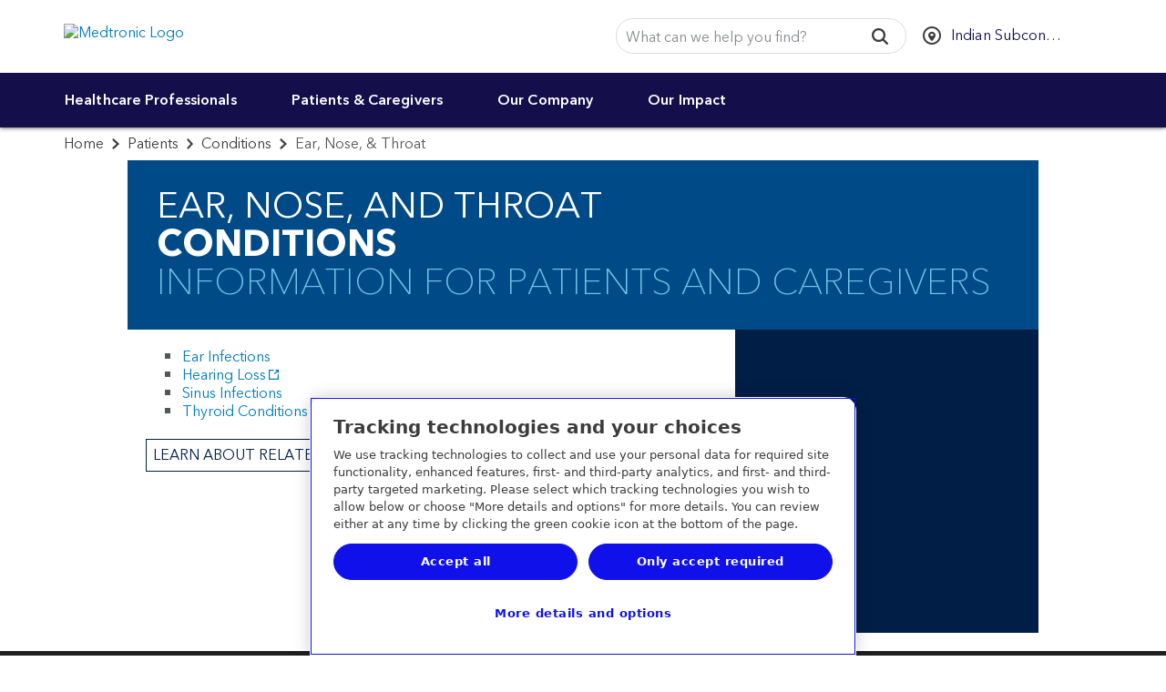

--- FILE ---
content_type: text/html; charset=utf-8
request_url: https://www.medtronic.com/in-en/patients/conditions/ear-nose-throat.html
body_size: 19183
content:
<!doctype html>
<html dir="ltr-new" class="medtronic-com-in-en newbrand" lang="en-IN">
<head>
<meta http-equiv="content-type" content="text/html; charset=UTF-8"/>

<meta http-equiv="X-UA-Compatible" content="IE=edge"/>
<meta name="viewport" content="width=device-width,initial-scale=1"/>
<meta name="description" content="Find information about ear, nose, and throat conditions, for patients and caregivers."/>
<meta name="format-detection" content="telephone=yes"/>
<meta http-equiv="cleartype" content="on"/>
<meta name="author" content="Medtronic"/>

<meta name="audience" content="Patients & Caregivers"/>

<meta name="page-type" content="Medical condition"/>

<meta name="conditions" content="Ear Nose & Throat"/>


<link rel="preconnect" href="https://medtronicinc.tt.omtrdc.net"/>
<link rel="preconnect" href="https://medtronic.scene7.com"/>
<link rel="preconnect" href="https://s2.go-mpulse.net"/>
<link rel="preconnect" href="https://static.cloud.coveo.com"/>
<link rel="preconnect" href="https://assets.adobedtm.com"/>
<link rel="preconnect" href="https://mboxedge28.tt.omtrdc.net"/>

<!--preload Avenir Thin -->
<link rel="preload" href="/etc.clientlibs/medtronic-com/clientlibs/clientlib-all/resources/fonts/bae40acb-d6f4-4286-8b5c-a268303f2bcf.woff2" as="font" type="font/woff2" crossorigin/>
<!--preload Avenir Regular -->
<link rel="preload" href="/etc.clientlibs/medtronic-com/clientlibs/clientlib-all/resources/fonts/09ab0626-bb45-4650-acc8-0182d693df02.woff2" as="font" type="font/woff2" crossorigin/>


    <META NAME="ROBOTS" CONTENT="INDEX, FOLLOW"/>



















<meta property="fb:app_id" content="339422286898361"/>
<meta property="og:title" content="Ear, Nose, and Throat Conditions - Patient Health Information"/>
<meta property="og:description" content="Find information about ear, nose, and throat conditions, for patients and caregivers."/>
<meta property="og:image" content="https://www.medtronic.com/content/dam/medtronic-wide/public/channel-configuration/medtronic-com/open-graph-default.png"/>
<meta property="og:url" content="https://www.medtronic.com/in-en/patients/conditions/ear-nose-throat.html"/>
<meta property="og:type" content="website"/>
<meta property="og:locale"/>
<script type="text/javascript">var SITEPATH = "\/in\u002Den";</script>






    
    
        <!-- OneTrust Cookies Consent Notice start for medtronic.com -->
        
            <script type="text/javascript" src="https://cdn.cookielaw.org/consent/7d3bbabe-76bb-430d-a2f3-0d88d8048fc2/OtAutoBlock.js"></script>
            <script data-dlayer-ignore="true" src="https://cdn.cookielaw.org/scripttemplates/otSDKStub.js" type="text/javascript" charset="UTF-8" data-domain-script="7d3bbabe-76bb-430d-a2f3-0d88d8048fc2"></script>
            

            <script type="text/javascript">
                 window._elqQ = window._elqQ || [];
                _elqQ.push(['elqSetSiteId', '298548211']); // Covidien
                _elqQ.push(['elqUseFirstPartyCookie', 'covtk.medtronic.com']);
                _elqQ.push(['elqTrackPageView', window.location.href]);
                _elqQ.push(['elqSetSiteId', '357929245']); // DIB
                _elqQ.push(['elqTrackPageView', window.location.href]);
                _elqQ.push(['elqSetSiteId', '1273783562']);  // RTG
                _elqQ.push(['elqTrackPageView', window.location.href]);
                _elqQ.push(['elqSetSiteId', '380021914']);// CVG
                _elqQ.push(['elqUseFirstPartyCookie', 'trck.medtronic.com']);
                _elqQ.push(['elqTrackPageView', window.location.href]);

                function OptanonWrapper() {
                    
                    this.ProcessIntegrationModules = function() {
                        var json = Optanon.GetDomainData();
                        for (var i = 0; i < json.Groups.length; i += 1) {
                            var group = json.Groups[i];
                            var eloquaCookieGroup = null;
                            if (group.Cookies && group.Cookies.length > 0) {
                                for (var k = 0; k < group.Cookies.length; k += 1) {
                                    var cookie = group.Cookies[k];
                                    if (cookie.Name === "ELOQUA") {
                                        eloquaCookieGroup = group.Parent ? group.Parent.OptanonGroupId : group.OptanonGroupId;
                                    }
                                }
                            }
                            if (eloquaCookieGroup !== null) {
                                var groupIsActive = OptanonActiveGroups.indexOf(eloquaCookieGroup) != -1;
                                console.log("eloquaCookieGroup groupIsActive", OptanonActiveGroups,  eloquaCookieGroup, groupIsActive)
                                SetEloquaTracking(groupIsActive);
                            }
                        }
                    }
                    ProcessIntegrationModules();
                }

                function isScriptLoaded(scriptSrc) {
                    let elqScript = document.querySelector('script[src="' + scriptSrc + '"]');
                    console.log("EloquaScript",elqScript);
                    return elqScript !== null;
                }

                function SetEloquaTracking(optIn) {
                    console.log("SetEloquaTracking optIn", optIn)
                    let isElqCfgFileLoaded = isScriptLoaded('https://img.en25.com/i/elqCfg.min.js');
                    console.log("isElqCfgFileLoaded", isElqCfgFileLoaded);

                    if (optIn && !isElqCfgFileLoaded) {
                        function after_load() {
                            window._elqQ.push(["elqOptIn"]);
                            console.log("SetEloquaTracking after_load", window._elqQ)
                        }
                        function sync_load() {
                            var s = document.createElement('script');
                            s.type = 'text/javascript';
                            s.async = false; // synchronously load the script
                            s.onload = after_load;
                            s.src = 'https://img.en25.com/i/elqCfg.min.js';
                            var x = document.getElementsByTagName('script')[0];
                            x.parentNode.insertBefore(s, x);
                        }
                        sync_load();
                        console.log("elqcfg File load initiated...");

                        _elqQ.push(['elqTrackPageViewOptinByCountry']);
                    } else {
                        var trackingStatus = optIn ? "elqOptIn" : "elqOptOut";
                        var a = window._elqQ.push([trackingStatus]);
                        console.log("SetEloquaTracking Ending window._elqQ", window._elqQ)
                    }
                };

                var now = new Date();
                now.setTime(now.getTime() + 1 * 3600 * 1000 * 24 * 365);
                delete_cookie();

                function delete_cookie() {
                    if (!getCookie('cleared-onetrust-cookies')) {
                        console.log("entered");
                        document.cookie = "OptanonAlertBoxClosed" + "=" + "; path=/" + ";"
                            + "domain=.groupama.it" + '; expires=Thu, 01 Jan 1970 00:00:01 GMT';
                        document.cookie = "OptanonConsent" + "=" + "; path=/" + ";"
                            + "domain=.groupama.it" + '; expires=Thu, 01 Jan 1970 00:00:01 GMT';
                        console.log("exit");
                    }

                    document.cookie = "cleared-onetrust-cookies" + "=" + "; path=/" + ";"
                        + "domain=.groupama.it" + ";"
                        + "expires=" + now;
                    console.log("test");
                }


                function getCookie(cookieName) {
                    var value = '; ' + document.cookie;
                    var parts = value.split('; ' + cookieName + '=');
                    if (parts.length == 2) { return true; }
                }                
            </script>
        
        <!-- OneTrust Cookies Consent Notice end for medtronic.com -->
        
        <style>
            .header__select {
                visibility: hidden;
            }
        </style>
        
    
<link rel="stylesheet" href="/etc.clientlibs/medtronic-com/clientlibs/css-base/left-to-right-new.min.1622dad2aa8f12bd6d4383c3148dfa64.css" type="text/css">



        
    



        
            <link rel="stylesheet" href="/content/dam/medtronic-wide/public/channel-configuration/medtronic-com/simulated-new-brand.css" type="text/css"/>
        
        
        
        
            
    
<link rel="stylesheet" href="/etc.clientlibs/medtronic-com/components/content/global-pop-up/global-nav.min.e3506dac6f6d1d3173cb33b87c39319f.css" type="text/css">



        
        <script data-ot-ignore type="text/javascript" src="/etc.clientlibs/medtronic-com/clientlibs/clientlib-site/js/libraries/modernizr/modernizr-2.8.3.4df5d787cda37490803ccec41bb20f66.js"></script>
        
        
            <link rel="stylesheet" href="/etc.clientlibs/medtronic-com/clientlibs/print.6419672f54489050a939eb095699bbb7.css" type="text/css" media="print"/>
        
        
        
    



    <style id="antiClickjack"></style>
    <script type="text/javascript">
        if (self === top) {
            var antiClickjack = document.getElementById("antiClickjack");
            antiClickjack.parentNode.removeChild(antiClickjack);
        } else {
            top.location = self.location;
        }
    </script>









    


        <script type="text/javascript" src="//assets.adobedtm.com/e5d3245550c3/48997fec295b/launch-c7f3f5a4c9fc.min.js"></script>


    <script type="text/javascript">if (typeof _satellite !== "undefined") { _satellite.setCookie("sat_track", "false"); }</script>
    <link rel="apple-touch-icon-precomposed" href="/content/dam/medtronic-com/apple-touch-icon-precomposed.png"/>
<link rel="canonical" href="https://www.medtronic.com/in-en/patients/conditions/ear-nose-throat.html"/>
<link rel="apple-touch-icon" sizes="180x180" href="/content/dam/medtronic-wide/public/channel-configuration/favicons/apple-touch-icon.png"/>
<link rel="icon" type="image/png" sizes="32x32" href="/content/dam/medtronic-wide/public/channel-configuration/favicons/favicon-32x32.png"/>
<link rel="icon" type="image/png" sizes="16x16" href="/content/dam/medtronic-wide/public/channel-configuration/favicons/favicon-16x16.png"/>
<link rel="manifest" href="/content/dam/medtronic-wide/public/channel-configuration/favicons/site.webmanifest"/>
<link rel="shortcut icon" href="/content/dam/medtronic-wide/public/channel-configuration/favicons/favicon.ico"/>
<meta name="msapplication-TileColor" content="#ffffff"/>
<meta name="msapplication-config" content="/content/dam/medtronic-wide/public/channel-configuration/favicons/browserconfig.xml"/>
<meta name="theme-color" content="#ffffff"/>
<title>Ear, Nose, and Throat Conditions - Patient Health Information | Medtronic</title>



    <!-- Start of Google pixel implementation for ca-en or ca-fr site pages-->
    
    <!-- END of Google pixel implementation for ca-en or ca-fr site pages-->

<script>(window.BOOMR_mq=window.BOOMR_mq||[]).push(["addVar",{"rua.upush":"false","rua.cpush":"true","rua.upre":"false","rua.cpre":"false","rua.uprl":"false","rua.cprl":"false","rua.cprf":"false","rua.trans":"SJ-511649ac-887f-43b6-9884-9c02f08bd900","rua.cook":"false","rua.ims":"false","rua.ufprl":"false","rua.cfprl":"false","rua.isuxp":"false","rua.texp":"norulematch","rua.ceh":"false","rua.ueh":"false","rua.ieh.st":"0"}]);</script>
                              <script>!function(e){var n="https://s.go-mpulse.net/boomerang/";if("True"=="True")e.BOOMR_config=e.BOOMR_config||{},e.BOOMR_config.PageParams=e.BOOMR_config.PageParams||{},e.BOOMR_config.PageParams.pci=!0,n="https://s2.go-mpulse.net/boomerang/";if(window.BOOMR_API_key="PRR2U-SSFLH-BKFNL-6P7A8-E4MTG",function(){function e(){if(!o){var e=document.createElement("script");e.id="boomr-scr-as",e.src=window.BOOMR.url,e.async=!0,i.parentNode.appendChild(e),o=!0}}function t(e){o=!0;var n,t,a,r,d=document,O=window;if(window.BOOMR.snippetMethod=e?"if":"i",t=function(e,n){var t=d.createElement("script");t.id=n||"boomr-if-as",t.src=window.BOOMR.url,BOOMR_lstart=(new Date).getTime(),e=e||d.body,e.appendChild(t)},!window.addEventListener&&window.attachEvent&&navigator.userAgent.match(/MSIE [67]\./))return window.BOOMR.snippetMethod="s",void t(i.parentNode,"boomr-async");a=document.createElement("IFRAME"),a.src="about:blank",a.title="",a.role="presentation",a.loading="eager",r=(a.frameElement||a).style,r.width=0,r.height=0,r.border=0,r.display="none",i.parentNode.appendChild(a);try{O=a.contentWindow,d=O.document.open()}catch(_){n=document.domain,a.src="javascript:var d=document.open();d.domain='"+n+"';void(0);",O=a.contentWindow,d=O.document.open()}if(n)d._boomrl=function(){this.domain=n,t()},d.write("<bo"+"dy onload='document._boomrl();'>");else if(O._boomrl=function(){t()},O.addEventListener)O.addEventListener("load",O._boomrl,!1);else if(O.attachEvent)O.attachEvent("onload",O._boomrl);d.close()}function a(e){window.BOOMR_onload=e&&e.timeStamp||(new Date).getTime()}if(!window.BOOMR||!window.BOOMR.version&&!window.BOOMR.snippetExecuted){window.BOOMR=window.BOOMR||{},window.BOOMR.snippetStart=(new Date).getTime(),window.BOOMR.snippetExecuted=!0,window.BOOMR.snippetVersion=12,window.BOOMR.url=n+"PRR2U-SSFLH-BKFNL-6P7A8-E4MTG";var i=document.currentScript||document.getElementsByTagName("script")[0],o=!1,r=document.createElement("link");if(r.relList&&"function"==typeof r.relList.supports&&r.relList.supports("preload")&&"as"in r)window.BOOMR.snippetMethod="p",r.href=window.BOOMR.url,r.rel="preload",r.as="script",r.addEventListener("load",e),r.addEventListener("error",function(){t(!0)}),setTimeout(function(){if(!o)t(!0)},3e3),BOOMR_lstart=(new Date).getTime(),i.parentNode.appendChild(r);else t(!1);if(window.addEventListener)window.addEventListener("load",a,!1);else if(window.attachEvent)window.attachEvent("onload",a)}}(),"".length>0)if(e&&"performance"in e&&e.performance&&"function"==typeof e.performance.setResourceTimingBufferSize)e.performance.setResourceTimingBufferSize();!function(){if(BOOMR=e.BOOMR||{},BOOMR.plugins=BOOMR.plugins||{},!BOOMR.plugins.AK){var n="true"=="true"?1:0,t="",a="aoczwvqxiedui2lnq5sa-f-890a34cd9-clientnsv4-s.akamaihd.net",i="false"=="true"?2:1,o={"ak.v":"39","ak.cp":"1494355","ak.ai":parseInt("218082",10),"ak.ol":"0","ak.cr":9,"ak.ipv":4,"ak.proto":"h2","ak.rid":"bca0c260","ak.r":47394,"ak.a2":n,"ak.m":"b","ak.n":"essl","ak.bpcip":"3.133.155.0","ak.cport":49140,"ak.gh":"23.33.84.207","ak.quicv":"","ak.tlsv":"tls1.3","ak.0rtt":"","ak.0rtt.ed":"","ak.csrc":"-","ak.acc":"","ak.t":"1768785764","ak.ak":"hOBiQwZUYzCg5VSAfCLimQ==JxUlX20OUMnvtd3ZlYMsSQTZVsCKide1iNir/KKUXsO2RQgiQSF9UOtzuBa6D60rlqKBRUWQsntKra1UIAr2rXriNa7FRMV0okiBORCxgqeXtINnw5IGr2xnlYlzRe5OP4hQPu7ZLypNGwG6c0CDfT0dtdNvQy4d0R/GFsD1JxEczRXLaEGYbLKfaPu2SY+k2yRMN38mY3IfeGfdfUOVt+KjXdrSaRvt1AFiqAz9kX5S4aglVyNHIM18YqB27tXKD8TXdivbpn7je10m32yXH3Opwi/oRWLm8iFIzU3kpwwfMIyGUNBV6anFjurYkq+f6oJJdI8W+jmDXEBDIKa8VUz5vXWId8tFzrdQMIFfGHYCcXTeEO18oUmunKbevZ+/mLZvGg6j0GIWn+wbjagOjtoANu19oENGMi1gnRjeQkE=","ak.pv":"497","ak.dpoabenc":"","ak.tf":i};if(""!==t)o["ak.ruds"]=t;var r={i:!1,av:function(n){var t="http.initiator";if(n&&(!n[t]||"spa_hard"===n[t]))o["ak.feo"]=void 0!==e.aFeoApplied?1:0,BOOMR.addVar(o)},rv:function(){var e=["ak.bpcip","ak.cport","ak.cr","ak.csrc","ak.gh","ak.ipv","ak.m","ak.n","ak.ol","ak.proto","ak.quicv","ak.tlsv","ak.0rtt","ak.0rtt.ed","ak.r","ak.acc","ak.t","ak.tf"];BOOMR.removeVar(e)}};BOOMR.plugins.AK={akVars:o,akDNSPreFetchDomain:a,init:function(){if(!r.i){var e=BOOMR.subscribe;e("before_beacon",r.av,null,null),e("onbeacon",r.rv,null,null),r.i=!0}return this},is_complete:function(){return!0}}}}()}(window);</script></head>
<body class="hide-content original-legacy-template">


<div id="notification-container">
    
    
<div class="modal" id="modalWarn" tabindex="-1" role="dialog" aria-labelledby="modalHeadingWarn" aria-describedby="modalDescWarn">
<!--googleoff: all-->
    <div class="modal-dialog modal-lg" role="document">
        <div class="modal-content">
            <div class="modal-header clearfix">
                <a href="#" data-dismiss="modal" class="icon-fallback-text" aria-label="Close button">
                    <i class="icon shape-mdt-close" aria-hidden="true"></i>
                    <span class="text">Close</span>
                </a>
                <h3 class="modal-title yellow" id="modalHeadingWarn">You Are Leaving the Medtronic Indian Subcontinent Site</h3>
            </div>
            <div class="modal-body" id="modalDescWarn">
                <p>You just clicked a link to go to another website. If you continue, you will leave this site and go to a site run by someone else.</p>
<p>Medtronic does not review or control the content on the other website, and we are not responsible for any business dealings or transactions you have there. Your use of the other site is subject to the terms of use and privacy statement on that site.</p>
<p>It is possible that some of the products on the other site are not approved in the Indian Subcontinent.</p>
<p>Any and all information provided is intended for general overview. Viewers taking any decision based on the information provided herein are requested to seek professional advice.</p>

            </div>
            <div class="modal-footer bg-navy-blue">
                <div class="btn-row">
                    <a href="#" class="btn" data-dismiss="modal" role="button" id="closePopUp">Cancel</a>
                    <a id="url_link" href="" class="btn" role="button" rel="external" target="_blank">Continue</a>
                </div>
            </div>
        </div>
    </div>
<!--googleon: all-->
</div>




    

    
    



    
    
        
    
        
    <div id="outdated">
<!--googleoff: all-->
  <p><strong>Your browser is out of date</strong></p>
  <p>
    With an updated browser, you will have a better Medtronic website experience. <a id="btnUpdateBrowser" href="http://www.outdatedbrowser.com">Update my browser now.</a>
  </p>
  <p class="last">
    <a href="#" id="btnCloseUpdateBrowser" title="Close">&times;</a>
  </p>
<!--googleon: all-->
</div>

    
    <!--googleoff: all-->
<div id="modalAcknowledge" class="modal no-close" tabindex="-1" role="dialog" aria-labelledby="modalHeadingAck" aria-describedby="modalDescAck">
    <div class="modal-dialog modal-lg" role="document">
        <div class="modal-content">
            <div class="modal-header clearfix">
                <h3 class="modal-title yellow" id="modalHeadingAck">Are you a registered medical practitioner?</h3>
            </div>
            <div class="modal-body" id="modalDescAck">
                <p>The content of this webpage is exclusively reserved for registered medical practitioners.</p>
<p>Click “OK” to confirm you are a registered medical practitioner. </p>

            </div>
            <div class="modal-footer">
                <div class="btn-row">
                    
                    <button class="btn btn-reject" type="button">Cancel</button>
                    <button class="btn btn-accept" type="button">OK</button>
                </div>
            </div>
        </div>
    </div>
</div>


<!--googleon: all-->
    <!--googleoff: all-->

    



<!--googleon: all-->
    
    


</div>

<div class="global-wrap">
    

    
        
        
        
        <div class="header"><div class="header-wrap closed-header">
    <header>
        
        <a class="sr-only sr-only-focusable" href="#header-skip">Skip to main content</a>
        <div class="container-fluid">
            
            <a class="header__logo" href="https://www.medtronic.com/in-en/index.html">
                <img src="/content/dam/medtronic-com/mdt_logo_white.png" alt="Medtronic Logo"/>
            </a>
            
        </div>
    </header>
    <div class="nav-bar ">
    <div class="container-fluid">
        <div class="row">
            <div class="nav-bar__btn-menu">
                <a class="btn btn__menu btn--nav-style" aria-expanded="false" aria-controls="main-navigation" role="button" href="#">
                    <div class="menu-icon">
                        <i class="menu-icon__midline"></i>
                    </div> <span class="btn__menu-text">Menu</span>
                    <span class="btn__menu-text hidden">Close</span>
                </a>
            </div>
            <div class="search-btn-container">
                <a class="btn btn__search btn--nav-style pull-opposite" aria-expanded="false" role="button" href="javascript:void(0);">
                    <div class="search-icon">
                        <svg focusable="false" enable-background="new 0 0 20 20" viewBox="0 0 20 20" xmlns="http://www.w3.org/2000/svg" class="coveo-search-button-svg">
                            <g fill="currentColor">
                                <path class="coveo-magnifier-circle-svg" d="m8.368 16.736c-4.614 0-8.368-3.754-8.368-8.368s3.754-8.368 8.368-8.368 8.368 3.754 8.368 8.368-3.754 8.368-8.368 8.368m0-14.161c-3.195 0-5.793 2.599-5.793 5.793s2.599 5.793 5.793 5.793 5.793-2.599 5.793-5.793-2.599-5.793-5.793-5.793"></path>
                                <path d="m18.713 20c-.329 0-.659-.126-.91-.377l-4.552-4.551c-.503-.503-.503-1.318 0-1.82.503-.503 1.318-.503 1.82 0l4.552 4.551c.503.503.503 1.318 0 1.82-.252.251-.581.377-.91.377"></path>
                            </g>
                        </svg>
                    </div>
                    <div class="menu-icon">
                        <i class="icon menu-icon__midline"></i>
                    </div> <span class="btn__search-text">Search</span>
                    <span class="btn__search-text hidden">Close</span>
                </a>
            </div>
        </div>
    </div>
    <div id="search-overlay">
        <div class="row">
            <div class="searchbar js-searchbar is-closed">
    <div class="searchbar__wrapper">
        <div id="searchbox">
    <!-- The `coveo-search-section` class is for alignment purpose only -->
    <div class="coveo-search-section">
        <!-- Setting `data-enable-omnibox` and `data-enable-query-suggest-addon` to `true` is not necessary in version 2.x -->
        <div class="CoveoSearchbox" data-enable-omnibox="true" data-enable-query-suggest-addon="true" role="search" data-placeholder='What can we help you find?'></div>
        <div class="CoveoAnalytics" data-endpoint="https://medtronicincproductionjlsldzfy.analytics.orghipaa.coveo.com/rest/ua" data-anonymous="true" data-search-hub="medtronic"></div>
    </div>
</div>




    </div>
    <link rel="stylesheet" href="https://static.cloud.coveo.com/searchui/v2.10092/css/CoveoFullSearch.min.css"/>

    
<link rel="stylesheet" href="/etc.clientlibs/medtronic-com/components/content/search-overlay/clientlibs-new.min.1aad0cb4e45c460af8fa1dafb08fad87.css" type="text/css">




    <script data-ot-ignore class="coveo-script" src="https://static.cloud.coveo.com/searchui/v2.10092/js/CoveoJsSearch.Lazy.min.js" defer></script>

    <script type="text/javascript">
    document.addEventListener("DOMContentLoaded", function() {
        //Coveo.SearchEndpoint.configureCloudV2Endpoint("", "xx07546f79-7343-4532-98eb-fb7b7fab2bfe","https://medtronicincproductionjlsldzfy.orghipaa.coveo.com/rest/search");
        if (window.location.href.indexOf("brandcentral") > -1) {
            Coveo.SearchEndpoint.configureCloudV2Endpoint("", "xxd627f2c0-d994-4748-be62-30aff750f40e","https://medtronicincproductionjlsldzfy.orghipaa.coveo.com/rest/search");
        } else if (window.location.href.indexOf("digitalcentral") > -1) {
            Coveo.SearchEndpoint.configureCloudV2Endpoint("", "xx485bcee5-c51e-49e5-acf0-0af0708b3c9f","https://medtronicincproductionjlsldzfy.orghipaa.coveo.com/rest/search");
        } else if (window.location.href.indexOf("animal-health") > -1) {
            Coveo.SearchEndpoint.configureCloudV2Endpoint("", "xxb5bea937-669c-45bb-bd0b-2960869f2f01","https://medtronicincproductionjlsldzfy.orghipaa.coveo.com/rest/search");
        } else {
            Coveo.SearchEndpoint.configureCloudV2Endpoint("", "xx07546f79-7343-4532-98eb-fb7b7fab2bfe","https://medtronicincproductionjlsldzfy.orghipaa.coveo.com/rest/search");
        }
       
        var root = Coveo.$$(document).find("#searchbox");
        var currentURL = window.location.href;
        var urlArray = window.location.pathname.split('/');
        var langRegion = "";
        var langRegionNew = "//";
        var Audience = "";
        var searchUI = "medtronic";
        if ((currentURL.indexOf('/covidien/') !== -1) || (currentURL.indexOf('/mitg/') !== -1)) {
            langRegion = "/" + urlArray[2] + "/";
            var searchResultsPage = "search.html";
        } else if (urlArray[1] == "digitalcentral") {
            langRegion = "/en-us/";
            console.log("Publisher value = " + langRegion);
            var searchResultsPage = "/content/medtronic-com/in-en/search-results.html";
            if (searchResultsPage.includes("/content/medtronic-com")) {
                searchResultsPage = searchResultsPage.replace("/content/medtronic-com", "");
            }
        } else if (urlArray[1] == "uk-en") {
            langRegion = "/en-gb/";
            console.log("Publisher value = " + langRegion);
            var searchResultsPage = "/content/medtronic-com/in-en/search-results.html";
            if (searchResultsPage.includes("/content/medtronic-com")) {
                searchResultsPage = searchResultsPage.replace("/content/medtronic-com", "");
            }
        } else if (urlArray[2] == "medtronic-com") {
            var localeStr = urlArray[3];
            //Should test for DigitalCentral and UK this is for Author
            if (localeStr == "digitalcentral") {
                langRegion = "/en-us/";
                console.log("Author value = " + langRegion);
                var searchResultsPage = "/content/medtronic-com/in-en/search-results.html";
            } else if (localeStr == "uk-en") {
                langRegion = "/en-gb/";
                console.log("Author value = " + langRegion);
                var searchResultsPage = "/content/medtronic-com/in-en/search-results.html";
            } else {
                langRegion = "/" + localeStr.substring(3, 5) + "-" + localeStr.substring(0, 2) + "/";
                var searchResultsPage = "/content/medtronic-com/in-en/search-results.html";
                console.log("Author value = " + langRegion);
            }
        } else {
            var localeStr = urlArray[1];
            langRegion = "/" + localeStr.substring(3, 5) + "-" + localeStr.substring(0, 2) + "/";
            var searchResultsPage = "/content/medtronic-com/in-en/search-results.html";
            console.log("Publisher value = " + langRegion);
            if (searchResultsPage.includes("/content/medtronic-com")) {
                searchResultsPage = searchResultsPage.replace("/content/medtronic-com", "");
            }
        }
        if (window.location.href.indexOf("brandcentral") > -1) {
            langRegion = "/en-us/";
        }
        var lang = langRegion.substring(1, 3);
        if (lang == "es") {
            lang = "es-es";
        }

        if (lang == "pt") {
            lang = "pt-br";
        }

        if (lang == "zh") {
            lang = "zh-cn";
        }

        if (lang != "en" && lang !="he") {$.getScript("https://static.cloud.coveo.com/searchui/v2.10092/js/cultures/"+lang+".js");}

        if (lang == "he") {$.getScript("/content/dam/medtronic-com/js/he.js");}
        console.log('lang is ' +lang);
        if (document.referrer.indexOf("patients") > -1) {
            Audience = 'Patients & Caregivers'
        }
        if (document.referrer.indexOf("healthcare-professionals") > -1) {
            Audience = 'Healthcare Professionals'
        }
        Coveo.$$(root).on('changeAnalyticsCustomData', function(e, args) {
            args.language = lang.substring(0, 2);
            if (args.type === 'ClickEvent' || args.type === 'CustomEvent') {
                args.metaObject.context_locale = langRegion;
                args.metaObject.context_searchUI = searchUI;
                args.metaObject.context_audience = Audience;
            }
        });
        Coveo.$$(root).on('buildingQuery', function(e, args) {
            args.queryBuilder.addContext({
                'locale': langRegion,
                'searchUI': searchUI,
                'audience': Audience
            });
        });
        Coveo.initSearchbox(root, searchResultsPage);
        document.addEventListener('DOMContentLoaded', function () {
            Coveo.SearchEndpoint.configureSampleEndpointV2();
            Coveo.init(document.body);
        });
         String.toLocaleString({
            "ko":
                {
                "InsertAQuery": "쿼리 삽입",
                "PressEnterToSend": "Enter 키를 눌러 보냅니다.",
                "Search": "검색"
                }
            });

    });
    
    setTimeout(function() {
        Coveo.$$(document.body).findAll(".CoveoSearchButton").forEach(function(element) {
            element.addEventListener("keydown", function(event) {
                if (event.keyCode === 13) {
                    element.click();
                }
            })
        });
    }, 1500);
    </script>

</div>

        </div>
    </div>
    <div class="country-selector" data-a11y-country-selector="Select a country to see this website in the local language">
	
            <ul class="unstyled header__select list-inline">
                
                <li class="select-language">
                    
                    <div class="hidden">
                        
                            <a href="https://www.medtronic.com/in-en/index.html" class="hidden language-selection" data-locale="en-IN">English</a>
                        
                    </div>
                </li>
                
                <li class="select-country">
                    <select style="width: 100%;" autocomplete="off" name="country" id="headerCountry" aria-label="CountrySelector">
                        <option>Select Country / Region</option>
                        
                            <option value="en-XA">
                                Adriatic
                                
                            </option>
                        
                            <option value="en-SA">
                                Arabia
                                
                            </option>
                        
                            <option value="es-AR">
                                Argentina
                                
                            </option>
                        
                            <option value="en-XB">
                                Australia and New Zealand
                                
                            </option>
                        
                            <option value="en-BD">
                                Bangladesh
                                
                            </option>
                        
                            <option value="fr-BE">
                                Belgique (Belgium)
                                
                                    - Français
                            </option>
                        
                            <option value="nl-BE">
                                België (Belgium)
                                
                                    - Nederlands
                            </option>
                        
                            <option value="pt-BR">
                                Brasil (Brazil)
                                
                            </option>
                        
                            <option value="bg-BG">
                                Bulgaria
                                
                            </option>
                        
                            <option value="en-CA">
                                Canada
                                
                                    - English
                            </option>
                        
                            <option value="fr-CA">
                                Canada
                                
                                    - Français
                            </option>
                        
                            <option value="en-ME">
                                Europe Central/Eastern, Middle East &amp; Africa, Asia
                                
                                    - EN
                            </option>
                        
                            <option value="cs-CZ">
                                Česká republika (Czech Republic)
                                
                            </option>
                        
                            <option value="es-CL">
                                Chile
                                
                            </option>
                        
                            <option value="zh-CN">
                                中国 (China)
                                
                            </option>
                        
                            <option value="es-CO">
                                Colombia
                                
                            </option>
                        
                            <option value="es-CR">
                                Costa Rica
                                
                            </option>
                        
                            <option value="sr-RS">
                                Србија (Serbia)
                                
                            </option>
                        
                            <option value="da-DK">
                                Danmark (Denmark)
                                
                            </option>
                        
                            <option value="de-DE">
                                Deutschland (Germany)
                                
                            </option>
                        
                            <option value="es-EC">
                                Ecuador
                                
                            </option>
                        
                            <option value="es-ES">
                                España (Spain)
                                
                            </option>
                        
                            <option value="en-XD">
                                Europe
                                
                            </option>
                        
                            <option value="fr-FR">
                                France
                                
                            </option>
                        
                            <option value="el-GR">
                                Ελλάδα (Greece)
                                
                            </option>
                        
                            <option value="zh-HK">
                                香港特區 (Hong Kong SAR)
                                
                            </option>
                        
                            <option value="en-IN" selected>
                                Indian Subcontinent
                                
                            </option>
                        
                            <option value="en-IE">
                                Ireland
                                
                            </option>
                        
                            <option value="he-IL">
                                Israel  ישראל
                                
                            </option>
                        
                            <option value="it-IT">
                                Italia (Italy)
                                
                            </option>
                        
                            <option value="ja-JP">
                                日本 (Japan)
                                
                            </option>
                        
                            <option value="es-XL">
                                Latinoamérica
                                
                            </option>
                        
                            <option value="hu-HU">
                                Magyarország (Hungary)
                                
                            </option>
                        
                            <option value="es-MX">
                                México (Mexico)
                                
                            </option>
                        
                            <option value="nl-NL">
                                Nederland (Netherlands)
                                
                            </option>
                        
                            <option value="nn-NO">
                                Norge (Norway)
                                
                            </option>
                        
                            <option value="de-AT">
                                Österreich (Austria)
                                
                            </option>
                        
                            <option value="es-PA">
                                Panama
                                
                            </option>
                        
                            <option value="es-PY">
                                Paraguay
                                
                            </option>
                        
                            <option value="es-PE">
                                Perú (Peru)
                                
                            </option>
                        
                            <option value="en-PH">
                                Philippines 
                                
                            </option>
                        
                            <option value="pl-PL">
                                Polska (Poland)
                                
                            </option>
                        
                            <option value="ru-RU">
                                Российская Федерация (Russia)
                                
                            </option>
                        
                            <option value="pt-PT">
                                Portugal
                                
                            </option>
                        
                            <option value="es-PR">
                                Puerto Rico
                                
                            </option>
                        
                            <option value="ro-RO">
                                Romania
                                
                            </option>
                        
                            <option value="ar-ME">
                                العربية الشرق Middle East
                                
                                    - Arabic العربية
                            </option>
                        
                            <option value="de-CH">
                                Schweiz (Switzerland)
                                
                                    - Deutsch
                            </option>
                        
                            <option value="en-SG">
                                Singapore
                                
                            </option>
                        
                            <option value="sk-SK">
                                Slovenská republika (Slovak Republic)
                                
                            </option>
                        
                            <option value="en-ZA">
                                South Africa and Sub-Sahara
                                
                            </option>
                        
                            <option value="ko-KR">
                                대한민국 (South Korea)
                                
                            </option>
                        
                            <option value="fr-CH">
                                Suisse (Switzerland)
                                
                                    - Français
                            </option>
                        
                            <option value="fi-FI">
                                Suomi (Finland)
                                
                            </option>
                        
                            <option value="sv-SE">
                                Sverige (Sweden)
                                
                            </option>
                        
                            <option value="zh-TW">
                                台灣地區 (Taiwan)
                                
                            </option>
                        
                            <option value="th-TH">
                                ประเทศไทย (Thailand)
                                
                            </option>
                        
                            <option value="tr-TR">
                                Türkiye (Turkey)
                                
                            </option>
                        
                            <option value="en-GB">
                                United Kingdom
                                
                            </option>
                        
                            <option value="en-US">
                                United States
                                
                            </option>
                        
                            <option value="es-UY">
                                Uruguay
                                
                            </option>
                        
                            <option value="uk-UA">
                                Україна (Ukraine)
                                
                            </option>
                        
                            <option value="vi-VN">
                                Tiếng Việt (Vietnam)
                                
                            </option>
                        
                    </select>
                </li>
                <div class="hidden">
                    
                        <a href="https://adriatic.medtronic.com/xa-en/index.html" class="hidden country-selection" data-locale="en-XA">Adriatic</a>
                    
                
                    
                        <a href="https://www.medtronic.com/en-sa/index.html" class="hidden country-selection" data-locale="en-SA">Arabia</a>
                    
                
                    
                        <a href="https://www.medtronic.com/ar-es/index.html" class="hidden country-selection" data-locale="es-AR">Argentina</a>
                    
                
                    
                        <a href="https://www.medtronic.com/au-en/index.html" class="hidden country-selection" data-locale="en-XB">Australia and New Zealand</a>
                    
                
                    
                        <a href="https://www.medtronic.com/bd-en/index.html" class="hidden country-selection" data-locale="en-BD">Bangladesh</a>
                    
                
                    
                        <a href="https://www.medtronic.com/be-fr/index.html" class="hidden country-selection" data-locale="fr-BE">Belgique (Belgium)</a>
                    
                
                    
                        <a href="https://www.medtronic.com/be-nl/index.html" class="hidden country-selection" data-locale="nl-BE">België (Belgium)</a>
                    
                
                    
                        <a href="https://www.medtronic.com/br-pt/index.html" class="hidden country-selection" data-locale="pt-BR">Brasil (Brazil)</a>
                    
                
                    
                        <a href="https://www.medtronic.com/bg-bg/index.html" class="hidden country-selection" data-locale="bg-BG">Bulgaria</a>
                    
                
                    
                        <a href="https://www.medtronic.com/en-ca/index.html" class="hidden country-selection" data-locale="en-CA">Canada</a>
                    
                
                    
                        <a href="https://www.medtronic.com/fr-ca/index.html" class="hidden country-selection" data-locale="fr-CA">Canada</a>
                    
                
                    
                        <a href="https://www.medtronic.com/me-en/index.html" class="hidden country-selection" data-locale="en-ME">Europe Central/Eastern, Middle East &amp; Africa, Asia</a>
                    
                
                    
                        <a href="https://www.medtronic.com/cz-cs/index.html" class="hidden country-selection" data-locale="cs-CZ">Česká republika (Czech Republic)</a>
                    
                
                    
                        <a href="https://www.medtronic.com/cl-es/index.html" class="hidden country-selection" data-locale="es-CL">Chile</a>
                    
                
                    
                        <a href="https://www.medtronic.com/cn-zh/index.html" class="hidden country-selection" data-locale="zh-CN">中国 (China)</a>
                    
                
                    
                        <a href="https://www.medtronic.com/es-co/index.html" class="hidden country-selection" data-locale="es-CO">Colombia</a>
                    
                
                    
                        <a href="https://www.medtronic.com/cr-es/index.html" class="hidden country-selection" data-locale="es-CR">Costa Rica</a>
                    
                
                    
                        <a href="https://www.medtronic.com/rs-sr/index.html" class="hidden country-selection" data-locale="sr-RS">Србија (Serbia)</a>
                    
                
                    
                        <a href="https://www.medtronic.com/dk-da/index.html" class="hidden country-selection" data-locale="da-DK">Danmark (Denmark)</a>
                    
                
                    
                        <a href="https://www.medtronic.com/de-de/index.html" class="hidden country-selection" data-locale="de-DE">Deutschland (Germany)</a>
                    
                
                    
                        <a href="https://www.medtronic.com/ec-es/index.html" class="hidden country-selection" data-locale="es-EC">Ecuador</a>
                    
                
                    
                        <a href="https://www.medtronic.com/es-es/index.html" class="hidden country-selection" data-locale="es-ES">España (Spain)</a>
                    
                
                    
                        <a href="https://europe.medtronic.com/xd-en/index.html" class="hidden country-selection" data-locale="en-XD">Europe</a>
                    
                
                    
                        <a href="https://www.medtronic.com/fr-fr/index.html" class="hidden country-selection" data-locale="fr-FR">France</a>
                    
                
                    
                        <a href="https://www.medtronic.com/gr-el/index.html" class="hidden country-selection" data-locale="el-GR">Ελλάδα (Greece)</a>
                    
                
                    
                        <a href="https://global.medtronic.com/xg-en/about/hong-kong.html" class="hidden country-selection" data-locale="zh-HK">香港特區 (Hong Kong SAR)</a>
                    
                
                    
                        <a href="https://www.medtronic.com/in-en/index.html" class="hidden country-selection" data-locale="en-IN">Indian Subcontinent</a>
                    
                
                    
                        <a href="https://www.medtronic.com/en-ie/index.html" class="hidden country-selection" data-locale="en-IE">Ireland</a>
                    
                
                    
                        <a href="https://www.medtronic.com/il-he/index.html" class="hidden country-selection" data-locale="he-IL">Israel  ישראל</a>
                    
                
                    
                        <a href="https://www.medtronic.com/it-it/index.html" class="hidden country-selection" data-locale="it-IT">Italia (Italy)</a>
                    
                
                    
                        <a href="https://www.medtronic.com/jp-ja/index.html" class="hidden country-selection" data-locale="ja-JP">日本 (Japan)</a>
                    
                
                    
                        <a href="https://latinoamerica.medtronic.com/xl-es/index.html" class="hidden country-selection" data-locale="es-XL">Latinoamérica</a>
                    
                
                    
                        <a href="https://www.medtronic.com/hu-hu/index.html" class="hidden country-selection" data-locale="hu-HU">Magyarország (Hungary)</a>
                    
                
                    
                        <a href="https://www.medtronic.com/mx-es/index.html" class="hidden country-selection" data-locale="es-MX">México (Mexico)</a>
                    
                
                    
                        <a href="https://www.medtronic.com/nl-nl/index.html" class="hidden country-selection" data-locale="nl-NL">Nederland (Netherlands)</a>
                    
                
                    
                        <a href="https://www.medtronic.com/no-nn/index.html" class="hidden country-selection" data-locale="nn-NO">Norge (Norway)</a>
                    
                
                    
                        <a href="https://www.medtronic.com/at-de/index.html" class="hidden country-selection" data-locale="de-AT">Österreich (Austria)</a>
                    
                
                    
                        <a href="https://www.medtronic.com/pa-es/index.html" class="hidden country-selection" data-locale="es-PA">Panama</a>
                    
                
                    
                        <a href="https://www.medtronic.com/py-es/index.html" class="hidden country-selection" data-locale="es-PY">Paraguay</a>
                    
                
                    
                        <a href="https://www.medtronic.com/pe-es/index.html" class="hidden country-selection" data-locale="es-PE">Perú (Peru)</a>
                    
                
                    
                        <a href="https://www.medtronic.com/ph-en/index.html" class="hidden country-selection" data-locale="en-PH">Philippines </a>
                    
                
                    
                        <a href="https://www.medtronic.com/pl-pl/index.html" class="hidden country-selection" data-locale="pl-PL">Polska (Poland)</a>
                    
                
                    
                        <a href="https://www.medtronic.com/ru-ru/index.html" class="hidden country-selection" data-locale="ru-RU">Российская Федерация (Russia)</a>
                    
                
                    
                        <a href="https://www.medtronic.com/pt-pt/index.html" class="hidden country-selection" data-locale="pt-PT">Portugal</a>
                    
                
                    
                        <a href="https://www.medtronic.com/pr-es/index.html" class="hidden country-selection" data-locale="es-PR">Puerto Rico</a>
                    
                
                    
                        <a href="https://www.medtronic.com/ro-ro/index.html" class="hidden country-selection" data-locale="ro-RO">Romania</a>
                    
                
                    
                        <a href="https://www.medtronic.com/me-ar/index.html" class="hidden country-selection" data-locale="ar-ME">العربية الشرق Middle East</a>
                    
                
                    
                        <a href="https://www.medtronic.com/ch-de/index.html" class="hidden country-selection" data-locale="de-CH">Schweiz (Switzerland)</a>
                    
                
                    
                        <a href="https://www.medtronic.com/sg-en/index.html" class="hidden country-selection" data-locale="en-SG">Singapore</a>
                    
                
                    
                        <a href="https://www.medtronic.com/sk-sk/index.html" class="hidden country-selection" data-locale="sk-SK">Slovenská republika (Slovak Republic)</a>
                    
                
                    
                        <a href="https://www.medtronic.com/za-en/index.html" class="hidden country-selection" data-locale="en-ZA">South Africa and Sub-Sahara</a>
                    
                
                    
                        <a href="https://www.medtronic.com/kr-ko/index.html" class="hidden country-selection" data-locale="ko-KR">대한민국 (South Korea)</a>
                    
                
                    
                        <a href="https://www.medtronic.com/ch-fr/index.html" class="hidden country-selection" data-locale="fr-CH">Suisse (Switzerland)</a>
                    
                
                    
                        <a href="https://www.medtronic.com/fi-fi/index.html" class="hidden country-selection" data-locale="fi-FI">Suomi (Finland)</a>
                    
                
                    
                        <a href="https://www.medtronic.com/se-sv/index.html" class="hidden country-selection" data-locale="sv-SE">Sverige (Sweden)</a>
                    
                
                    
                        <a href="https://global.medtronic.com/xg-en/about/taiwan.html" class="hidden country-selection" data-locale="zh-TW">台灣地區 (Taiwan)</a>
                    
                
                    
                        <a href="https://www.medtronic.com/th-th/index.html" class="hidden country-selection" data-locale="th-TH">ประเทศไทย (Thailand)</a>
                    
                
                    
                        <a href="https://www.medtronic.com/tr-tr/index.html" class="hidden country-selection" data-locale="tr-TR">Türkiye (Turkey)</a>
                    
                
                    
                        <a href="https://www.medtronic.com/uk-en/index.html" class="hidden country-selection" data-locale="en-GB">United Kingdom</a>
                    
                
                    
                        <a href="https://www.medtronic.com/en-us/index.html" class="hidden country-selection" data-locale="en-US">United States</a>
                    
                
                    
                        <a href="https://www.medtronic.com/uy-es/index.html" class="hidden country-selection" data-locale="es-UY">Uruguay</a>
                    
                
                    
                        <a href="https://www.medtronic.com/ua-uk/index.html" class="hidden country-selection" data-locale="uk-UA">Україна (Ukraine)</a>
                    
                
                    
                        <a href="https://www.medtronic.com/vn-vi/index.html" class="hidden country-selection" data-locale="vi-VN">Tiếng Việt (Vietnam)</a>
                    
                </div>
                
                
                
                
                
                
                
                
            </ul>
    </div>
    <section id="main-navigation">
        <div class="row">
            <nav class="nav-menu" role="navigation">
    <div class="nav-items__wrapper nav-items__level-1">
        
        <ul class="unstyled nav-items nav-items__level-1--list">
            




    
    
    <li class="nav-list-item primary-nav-item">


    <a class="nav-items__level-1--link" href="#">
        Healthcare Professionals
        <span class="right-arrow">
        
    <i class="icon shape-mdt-chevron--right" aria-hidden="true">
        <svg xmlns="http://www.w3.org/2000/svg" viewBox="0 0 7.6 11.9">
            <path fill="#004B87" d="M1.5 0L.1 1.5 4.6 6 .1 10.4l1.5 1.5 6-5.9-6.1-6z"/>
        </svg>
    </i>

        </span>
    </a>


    <div class="nav-items__wrapper nav-items__level-2">
        <ul class="unstyled nav-items nav-items__level-2--list">
            <li class="nav-items__back-link">
                <a>
                    
    <i class="icon shape-mdt-chevron--left" aria-hidden="true">
        <svg xmlns="http://www.w3.org/2000/svg" viewBox="0 0 7.5 11.9">
            <path fill="#004B87" d="M6 11.9l1.5-1.5L3 5.9l4.5-4.4L6 0 0 5.9l6 6z"/>
        </svg>
    </i>

                    Back
                </a>
            </li>
            




    
    
    <li class="nav-list-item secondary-nav-item">


    <a class="nav-items__level-2--link" href="https://www.medtronic.com/in-en/healthcare-professionals.html">
        Overview
        
    <i class="icon shape-mdt-chevron--right" aria-hidden="true">
        <svg xmlns="http://www.w3.org/2000/svg" viewBox="0 0 7.6 11.9">
            <path fill="#004B87" d="M1.5 0L.1 1.5 4.6 6 .1 10.4l1.5 1.5 6-5.9-6.1-6z"/>
        </svg>
    </i>

    </a>

</li>


    
    
    <li class="nav-list-item secondary-nav-item">


    <a class="nav-items__level-2--link" href="#">
        Products
        
    <i class="icon shape-mdt-chevron--right" aria-hidden="true">
        <svg xmlns="http://www.w3.org/2000/svg" viewBox="0 0 7.6 11.9">
            <path fill="#004B87" d="M1.5 0L.1 1.5 4.6 6 .1 10.4l1.5 1.5 6-5.9-6.1-6z"/>
        </svg>
    </i>

    </a>


    <div class="nav-items__wrapper nav-items__level-3">
        <ul class="unstyled nav-items nav-items__level-3--list">
            <li class="nav-items__back-link">
                <a>
                    
    <i class="icon shape-mdt-chevron--left" aria-hidden="true">
        <svg xmlns="http://www.w3.org/2000/svg" viewBox="0 0 7.5 11.9">
            <path fill="#004B87" d="M6 11.9l1.5-1.5L3 5.9l4.5-4.4L6 0 0 5.9l6 6z"/>
        </svg>
    </i>

                    Back to Products
                </a>
            </li>
            




    
    
    <li class="nav-list-item tertiary-nav-item">



    <a class="nav-items__level-3--link" href="https://www.medtronic.com/in-en/healthcare-professionals/products.html">
        Product Overview
        
    <i class="icon shape-mdt-chevron--right" aria-hidden="true">
        <svg xmlns="http://www.w3.org/2000/svg" viewBox="0 0 7.6 11.9">
            <path fill="#004B87" d="M1.5 0L.1 1.5 4.6 6 .1 10.4l1.5 1.5 6-5.9-6.1-6z"/>
        </svg>
    </i>

    </a>












</li>


    
    
    <li class="nav-list-item tertiary-nav-item">



    <a class="nav-items__level-3--link" href="https://global.medtronic.com/xg-en/healthcare-professionals/products/advanced-surgical-technology.html">
        Advanced Surgical Technology
        
    <i class="icon shape-mdt-chevron--right" aria-hidden="true">
        <svg xmlns="http://www.w3.org/2000/svg" viewBox="0 0 7.6 11.9">
            <path fill="#004B87" d="M1.5 0L.1 1.5 4.6 6 .1 10.4l1.5 1.5 6-5.9-6.1-6z"/>
        </svg>
    </i>

    </a>












</li>


    
    
    <li class="nav-list-item tertiary-nav-item">



    <a class="nav-items__level-3--link" href="https://www.medtronic.com/in-en/healthcare-professionals/products/cardiac-rhythm.html">
        Cardiac Rhythm
        
    <i class="icon shape-mdt-chevron--right" aria-hidden="true">
        <svg xmlns="http://www.w3.org/2000/svg" viewBox="0 0 7.6 11.9">
            <path fill="#004B87" d="M1.5 0L.1 1.5 4.6 6 .1 10.4l1.5 1.5 6-5.9-6.1-6z"/>
        </svg>
    </i>

    </a>












</li>


    
    
    <li class="nav-list-item tertiary-nav-item">



    <a class="nav-items__level-3--link" href="https://www.medtronic.com/in-en/healthcare-professionals/products/cardiovascular.html">
        Cardiovascular
        
    <i class="icon shape-mdt-chevron--right" aria-hidden="true">
        <svg xmlns="http://www.w3.org/2000/svg" viewBox="0 0 7.6 11.9">
            <path fill="#004B87" d="M1.5 0L.1 1.5 4.6 6 .1 10.4l1.5 1.5 6-5.9-6.1-6z"/>
        </svg>
    </i>

    </a>












</li>


    
    
    <li class="nav-list-item tertiary-nav-item">



    <a class="nav-items__level-3--link" href="https://global.medtronic.com/xg-en/healthcare-professionals/therapies-procedures/digestive-gastrointestinal.html">
        Digestive &amp; Gastrointestinal
        
    <i class="icon shape-mdt-chevron--right" aria-hidden="true">
        <svg xmlns="http://www.w3.org/2000/svg" viewBox="0 0 7.6 11.9">
            <path fill="#004B87" d="M1.5 0L.1 1.5 4.6 6 .1 10.4l1.5 1.5 6-5.9-6.1-6z"/>
        </svg>
    </i>

    </a>












</li>


    
    
    <li class="nav-list-item tertiary-nav-item">



    <a class="nav-items__level-3--link" href="https://www.medtronic.com/in-en/healthcare-professionals/products/ear-nose-throat.html">
        Ear, Nose &amp; Throat
        
    <i class="icon shape-mdt-chevron--right" aria-hidden="true">
        <svg xmlns="http://www.w3.org/2000/svg" viewBox="0 0 7.6 11.9">
            <path fill="#004B87" d="M1.5 0L.1 1.5 4.6 6 .1 10.4l1.5 1.5 6-5.9-6.1-6z"/>
        </svg>
    </i>

    </a>












</li>


    
    
    <li class="nav-list-item tertiary-nav-item">



    <a class="nav-items__level-3--link" href="https://www.medtronic.com/in-en/healthcare-professionals/products/general-surgery.html">
        General Surgery
        
    <i class="icon shape-mdt-chevron--right" aria-hidden="true">
        <svg xmlns="http://www.w3.org/2000/svg" viewBox="0 0 7.6 11.9">
            <path fill="#004B87" d="M1.5 0L.1 1.5 4.6 6 .1 10.4l1.5 1.5 6-5.9-6.1-6z"/>
        </svg>
    </i>

    </a>












</li>


    
    
    <li class="nav-list-item tertiary-nav-item">



    <a class="nav-items__level-3--link" href="https://global.medtronic.com/xg-en/healthcare-professionals/products/gynecological.html">
        Gynecological
        
    <i class="icon shape-mdt-chevron--right" aria-hidden="true">
        <svg xmlns="http://www.w3.org/2000/svg" viewBox="0 0 7.6 11.9">
            <path fill="#004B87" d="M1.5 0L.1 1.5 4.6 6 .1 10.4l1.5 1.5 6-5.9-6.1-6z"/>
        </svg>
    </i>

    </a>












</li>


    
    
    <li class="nav-list-item tertiary-nav-item">



    <a class="nav-items__level-3--link" href="https://www.medtronic.com/in-en/healthcare-professionals/products/neurological.html">
        Neurological
        
    <i class="icon shape-mdt-chevron--right" aria-hidden="true">
        <svg xmlns="http://www.w3.org/2000/svg" viewBox="0 0 7.6 11.9">
            <path fill="#004B87" d="M1.5 0L.1 1.5 4.6 6 .1 10.4l1.5 1.5 6-5.9-6.1-6z"/>
        </svg>
    </i>

    </a>












</li>


    
    
    <li class="nav-list-item tertiary-nav-item">



    <a class="nav-items__level-3--link" href="https://global.medtronic.com/xg-en/healthcare-professionals/products/oral-maxillofacial-dental.html">
        Oral &amp; Maxillofacial
        
    <i class="icon shape-mdt-chevron--right" aria-hidden="true">
        <svg xmlns="http://www.w3.org/2000/svg" viewBox="0 0 7.6 11.9">
            <path fill="#004B87" d="M1.5 0L.1 1.5 4.6 6 .1 10.4l1.5 1.5 6-5.9-6.1-6z"/>
        </svg>
    </i>

    </a>












</li>


    
    
    <li class="nav-list-item tertiary-nav-item">



    <a class="nav-items__level-3--link" href="https://global.medtronic.com/xg-en/healthcare-professionals/products/patient-monitoring.html">
        Patient Monitoring
        
    <i class="icon shape-mdt-chevron--right" aria-hidden="true">
        <svg xmlns="http://www.w3.org/2000/svg" viewBox="0 0 7.6 11.9">
            <path fill="#004B87" d="M1.5 0L.1 1.5 4.6 6 .1 10.4l1.5 1.5 6-5.9-6.1-6z"/>
        </svg>
    </i>

    </a>












</li>


    
    
    <li class="nav-list-item tertiary-nav-item">



    <a class="nav-items__level-3--link" href="https://global.medtronic.com/xg-en/healthcare-professionals/products/renal-care.html">
        Renal Care
        
    <i class="icon shape-mdt-chevron--right" aria-hidden="true">
        <svg xmlns="http://www.w3.org/2000/svg" viewBox="0 0 7.6 11.9">
            <path fill="#004B87" d="M1.5 0L.1 1.5 4.6 6 .1 10.4l1.5 1.5 6-5.9-6.1-6z"/>
        </svg>
    </i>

    </a>












</li>


    
    
    <li class="nav-list-item tertiary-nav-item">



    <a class="nav-items__level-3--link" href="https://global.medtronic.com/xg-en/healthcare-professionals/products/respiratory.html">
        Respiratory
        
    <i class="icon shape-mdt-chevron--right" aria-hidden="true">
        <svg xmlns="http://www.w3.org/2000/svg" viewBox="0 0 7.6 11.9">
            <path fill="#004B87" d="M1.5 0L.1 1.5 4.6 6 .1 10.4l1.5 1.5 6-5.9-6.1-6z"/>
        </svg>
    </i>

    </a>












</li>


    
    
    <li class="nav-list-item tertiary-nav-item">



    <a class="nav-items__level-3--link" href="https://www.medtronic.com/in-en/healthcare-professionals/products/spinal-orthopaedic.html">
        Spinal &amp; Orthopaedic
        
    <i class="icon shape-mdt-chevron--right" aria-hidden="true">
        <svg xmlns="http://www.w3.org/2000/svg" viewBox="0 0 7.6 11.9">
            <path fill="#004B87" d="M1.5 0L.1 1.5 4.6 6 .1 10.4l1.5 1.5 6-5.9-6.1-6z"/>
        </svg>
    </i>

    </a>












</li>


    
    
    <li class="nav-list-item tertiary-nav-item">



    <a class="nav-items__level-3--link" href="https://global.medtronic.com/xg-en/healthcare-professionals/products/surgical-navigation-imaging.html">
        Surgical Navigation &amp; Imaging
        
    <i class="icon shape-mdt-chevron--right" aria-hidden="true">
        <svg xmlns="http://www.w3.org/2000/svg" viewBox="0 0 7.6 11.9">
            <path fill="#004B87" d="M1.5 0L.1 1.5 4.6 6 .1 10.4l1.5 1.5 6-5.9-6.1-6z"/>
        </svg>
    </i>

    </a>












</li>


    
    
    <li class="nav-list-item tertiary-nav-item">



    <a class="nav-items__level-3--link" href="https://global.medtronic.com/xg-en/healthcare-professionals/products/urology.html">
        Urological
        
    <i class="icon shape-mdt-chevron--right" aria-hidden="true">
        <svg xmlns="http://www.w3.org/2000/svg" viewBox="0 0 7.6 11.9">
            <path fill="#004B87" d="M1.5 0L.1 1.5 4.6 6 .1 10.4l1.5 1.5 6-5.9-6.1-6z"/>
        </svg>
    </i>

    </a>












</li>


    
    
    <li class="nav-list-item tertiary-nav-item">



    <a class="nav-items__level-3--link" href="http://manuals.medtronic.com/manuals/main/region?cmpid=mdt_com_top_nav_atlasr12016">
        Product Manuals
        
    <i class="icon shape-mdt-chevron--right" aria-hidden="true">
        <svg xmlns="http://www.w3.org/2000/svg" viewBox="0 0 7.6 11.9">
            <path fill="#004B87" d="M1.5 0L.1 1.5 4.6 6 .1 10.4l1.5 1.5 6-5.9-6.1-6z"/>
        </svg>
    </i>

    </a>












</li>


    
    
    <li class="nav-list-item tertiary-nav-item">



    <a class="nav-items__level-3--link" href="https://global.medtronic.com/xg-en/healthcare-professionals/products/product-ordering-inquiries.html">
        Product Ordering &amp; Inquiries
        
    <i class="icon shape-mdt-chevron--right" aria-hidden="true">
        <svg xmlns="http://www.w3.org/2000/svg" viewBox="0 0 7.6 11.9">
            <path fill="#004B87" d="M1.5 0L.1 1.5 4.6 6 .1 10.4l1.5 1.5 6-5.9-6.1-6z"/>
        </svg>
    </i>

    </a>












</li>


    
    
    <li class="nav-list-item tertiary-nav-item">



    <a class="nav-items__level-3--link" href="https://www.medtronic.com/in-en/healthcare-professionals/products/product-performance.html">
        Product Performance &amp; Advisories
        
    <i class="icon shape-mdt-chevron--right" aria-hidden="true">
        <svg xmlns="http://www.w3.org/2000/svg" viewBox="0 0 7.6 11.9">
            <path fill="#004B87" d="M1.5 0L.1 1.5 4.6 6 .1 10.4l1.5 1.5 6-5.9-6.1-6z"/>
        </svg>
    </i>

    </a>












</li>


    
    
    


        </ul>
    </div>
</li>


    
    
    <li class="nav-list-item secondary-nav-item">


    <a class="nav-items__level-2--link" href="#">
        Therapies &amp; Procedures
        
    <i class="icon shape-mdt-chevron--right" aria-hidden="true">
        <svg xmlns="http://www.w3.org/2000/svg" viewBox="0 0 7.6 11.9">
            <path fill="#004B87" d="M1.5 0L.1 1.5 4.6 6 .1 10.4l1.5 1.5 6-5.9-6.1-6z"/>
        </svg>
    </i>

    </a>


    <div class="nav-items__wrapper nav-items__level-3">
        <ul class="unstyled nav-items nav-items__level-3--list">
            <li class="nav-items__back-link">
                <a>
                    
    <i class="icon shape-mdt-chevron--left" aria-hidden="true">
        <svg xmlns="http://www.w3.org/2000/svg" viewBox="0 0 7.5 11.9">
            <path fill="#004B87" d="M6 11.9l1.5-1.5L3 5.9l4.5-4.4L6 0 0 5.9l6 6z"/>
        </svg>
    </i>

                    Back to Therapies &amp; Procedures
                </a>
            </li>
            




    
    
    <li class="nav-list-item tertiary-nav-item">



    <a class="nav-items__level-3--link" href="https://www.medtronic.com/in-en/healthcare-professionals/therapies-procedures.html">
        Therapy Overview
        
    <i class="icon shape-mdt-chevron--right" aria-hidden="true">
        <svg xmlns="http://www.w3.org/2000/svg" viewBox="0 0 7.6 11.9">
            <path fill="#004B87" d="M1.5 0L.1 1.5 4.6 6 .1 10.4l1.5 1.5 6-5.9-6.1-6z"/>
        </svg>
    </i>

    </a>












</li>


    
    
    <li class="nav-list-item tertiary-nav-item">



    <a class="nav-items__level-3--link" href="https://www.medtronic.com/in-en/healthcare-professionals/therapies-procedures/cardiac-rhythm.html">
        Cardiac Rhythm
        
    <i class="icon shape-mdt-chevron--right" aria-hidden="true">
        <svg xmlns="http://www.w3.org/2000/svg" viewBox="0 0 7.6 11.9">
            <path fill="#004B87" d="M1.5 0L.1 1.5 4.6 6 .1 10.4l1.5 1.5 6-5.9-6.1-6z"/>
        </svg>
    </i>

    </a>












</li>


    
    
    <li class="nav-list-item tertiary-nav-item">



    <a class="nav-items__level-3--link" href="https://www.medtronic.com/in-en/healthcare-professionals/therapies-procedures/cardiovascular.html">
        Cardiovascular
        
    <i class="icon shape-mdt-chevron--right" aria-hidden="true">
        <svg xmlns="http://www.w3.org/2000/svg" viewBox="0 0 7.6 11.9">
            <path fill="#004B87" d="M1.5 0L.1 1.5 4.6 6 .1 10.4l1.5 1.5 6-5.9-6.1-6z"/>
        </svg>
    </i>

    </a>












</li>


    
    
    <li class="nav-list-item tertiary-nav-item">



    <a class="nav-items__level-3--link" href="https://global.medtronic.com/xg-en/healthcare-professionals/therapies-procedures/digestive-gastrointestinal.html">
        Digestive &amp; Gastrointestinal
        
    <i class="icon shape-mdt-chevron--right" aria-hidden="true">
        <svg xmlns="http://www.w3.org/2000/svg" viewBox="0 0 7.6 11.9">
            <path fill="#004B87" d="M1.5 0L.1 1.5 4.6 6 .1 10.4l1.5 1.5 6-5.9-6.1-6z"/>
        </svg>
    </i>

    </a>












</li>


    
    
    <li class="nav-list-item tertiary-nav-item">



    <a class="nav-items__level-3--link" href="https://www.medtronic.com/in-en/healthcare-professionals/therapies-procedures/ear-nose-throat.html">
        Ear, Nose &amp; Throat
        
    <i class="icon shape-mdt-chevron--right" aria-hidden="true">
        <svg xmlns="http://www.w3.org/2000/svg" viewBox="0 0 7.6 11.9">
            <path fill="#004B87" d="M1.5 0L.1 1.5 4.6 6 .1 10.4l1.5 1.5 6-5.9-6.1-6z"/>
        </svg>
    </i>

    </a>












</li>


    
    
    <li class="nav-list-item tertiary-nav-item">



    <a class="nav-items__level-3--link" href="https://global.medtronic.com/xg-en/healthcare-professionals/products/gynecological.html">
        Gynecological
        
    <i class="icon shape-mdt-chevron--right" aria-hidden="true">
        <svg xmlns="http://www.w3.org/2000/svg" viewBox="0 0 7.6 11.9">
            <path fill="#004B87" d="M1.5 0L.1 1.5 4.6 6 .1 10.4l1.5 1.5 6-5.9-6.1-6z"/>
        </svg>
    </i>

    </a>












</li>


    
    
    <li class="nav-list-item tertiary-nav-item">



    <a class="nav-items__level-3--link" href="https://www.medtronic.com/in-en/healthcare-professionals/therapies-procedures/neurological.html">
        Neurological
        
    <i class="icon shape-mdt-chevron--right" aria-hidden="true">
        <svg xmlns="http://www.w3.org/2000/svg" viewBox="0 0 7.6 11.9">
            <path fill="#004B87" d="M1.5 0L.1 1.5 4.6 6 .1 10.4l1.5 1.5 6-5.9-6.1-6z"/>
        </svg>
    </i>

    </a>












</li>


    
    
    <li class="nav-list-item tertiary-nav-item">



    <a class="nav-items__level-3--link" href="https://global.medtronic.com/xg-en/healthcare-professionals/therapies-procedures/oral-maxillofacial-dental.html">
        Oral &amp; Maxillofacial
        
    <i class="icon shape-mdt-chevron--right" aria-hidden="true">
        <svg xmlns="http://www.w3.org/2000/svg" viewBox="0 0 7.6 11.9">
            <path fill="#004B87" d="M1.5 0L.1 1.5 4.6 6 .1 10.4l1.5 1.5 6-5.9-6.1-6z"/>
        </svg>
    </i>

    </a>












</li>


    
    
    <li class="nav-list-item tertiary-nav-item">



    <a class="nav-items__level-3--link" href="https://www.medtronic.com/in-en/healthcare-professionals/therapies-procedures/spinal-orthopaedic.html">
        Spinal &amp; Orthopaedic
        
    <i class="icon shape-mdt-chevron--right" aria-hidden="true">
        <svg xmlns="http://www.w3.org/2000/svg" viewBox="0 0 7.6 11.9">
            <path fill="#004B87" d="M1.5 0L.1 1.5 4.6 6 .1 10.4l1.5 1.5 6-5.9-6.1-6z"/>
        </svg>
    </i>

    </a>












</li>


    
    
    <li class="nav-list-item tertiary-nav-item">



    <a class="nav-items__level-3--link" href="https://global.medtronic.com/xg-en/healthcare-professionals/therapies-procedures/stroke-care/stroke-product-portfolio.html">
        Stroke Care
        
    <i class="icon shape-mdt-chevron--right" aria-hidden="true">
        <svg xmlns="http://www.w3.org/2000/svg" viewBox="0 0 7.6 11.9">
            <path fill="#004B87" d="M1.5 0L.1 1.5 4.6 6 .1 10.4l1.5 1.5 6-5.9-6.1-6z"/>
        </svg>
    </i>

    </a>












</li>


    
    
    <li class="nav-list-item tertiary-nav-item">



    <a class="nav-items__level-3--link" href="https://global.medtronic.com/xg-en/healthcare-professionals/therapies-procedures/urology.html">
        Urological
        
    <i class="icon shape-mdt-chevron--right" aria-hidden="true">
        <svg xmlns="http://www.w3.org/2000/svg" viewBox="0 0 7.6 11.9">
            <path fill="#004B87" d="M1.5 0L.1 1.5 4.6 6 .1 10.4l1.5 1.5 6-5.9-6.1-6z"/>
        </svg>
    </i>

    </a>












</li>



        </ul>
    </div>
</li>


    
    
    <li class="nav-list-item secondary-nav-item">


    <a class="nav-items__level-2--link" href="#">
        Medical Specialties
        
    <i class="icon shape-mdt-chevron--right" aria-hidden="true">
        <svg xmlns="http://www.w3.org/2000/svg" viewBox="0 0 7.6 11.9">
            <path fill="#004B87" d="M1.5 0L.1 1.5 4.6 6 .1 10.4l1.5 1.5 6-5.9-6.1-6z"/>
        </svg>
    </i>

    </a>


    <div class="nav-items__wrapper nav-items__level-3">
        <ul class="unstyled nav-items nav-items__level-3--list">
            <li class="nav-items__back-link">
                <a>
                    
    <i class="icon shape-mdt-chevron--left" aria-hidden="true">
        <svg xmlns="http://www.w3.org/2000/svg" viewBox="0 0 7.5 11.9">
            <path fill="#004B87" d="M6 11.9l1.5-1.5L3 5.9l4.5-4.4L6 0 0 5.9l6 6z"/>
        </svg>
    </i>

                    Back to Medical Specialties
                </a>
            </li>
            




    
    
    <li class="nav-list-item tertiary-nav-item">



    <a class="nav-items__level-3--link" href="https://global.medtronic.com/xg-en/healthcare-professionals/medical-specialties/cardiology/cardiovascular-surgery.html">
        Cardiac Surgery
        
    <i class="icon shape-mdt-chevron--right" aria-hidden="true">
        <svg xmlns="http://www.w3.org/2000/svg" viewBox="0 0 7.6 11.9">
            <path fill="#004B87" d="M1.5 0L.1 1.5 4.6 6 .1 10.4l1.5 1.5 6-5.9-6.1-6z"/>
        </svg>
    </i>

    </a>












</li>


    
    
    <li class="nav-list-item tertiary-nav-item">



    <a class="nav-items__level-3--link" href="https://global.medtronic.com/xg-en/healthcare-professionals/medical-specialties/cardiology/electrophysiology.html">
        Electrophysiology
        
    <i class="icon shape-mdt-chevron--right" aria-hidden="true">
        <svg xmlns="http://www.w3.org/2000/svg" viewBox="0 0 7.6 11.9">
            <path fill="#004B87" d="M1.5 0L.1 1.5 4.6 6 .1 10.4l1.5 1.5 6-5.9-6.1-6z"/>
        </svg>
    </i>

    </a>












</li>


    
    
    <li class="nav-list-item tertiary-nav-item">



    <a class="nav-items__level-3--link" href="https://global.medtronic.com/xg-en/healthcare-professionals/medical-specialties/gastroenterology.html">
        Gastroenterology
        
    <i class="icon shape-mdt-chevron--right" aria-hidden="true">
        <svg xmlns="http://www.w3.org/2000/svg" viewBox="0 0 7.6 11.9">
            <path fill="#004B87" d="M1.5 0L.1 1.5 4.6 6 .1 10.4l1.5 1.5 6-5.9-6.1-6z"/>
        </svg>
    </i>

    </a>












</li>


    
    
    <li class="nav-list-item tertiary-nav-item">



    <a class="nav-items__level-3--link" href="https://global.medtronic.com/xg-en/healthcare-professionals/medical-specialties/hernia-repair.html">
        Hernia Repair
        
    <i class="icon shape-mdt-chevron--right" aria-hidden="true">
        <svg xmlns="http://www.w3.org/2000/svg" viewBox="0 0 7.6 11.9">
            <path fill="#004B87" d="M1.5 0L.1 1.5 4.6 6 .1 10.4l1.5 1.5 6-5.9-6.1-6z"/>
        </svg>
    </i>

    </a>












</li>


    
    
    <li class="nav-list-item tertiary-nav-item">



    <a class="nav-items__level-3--link" href="https://global.medtronic.com/xg-en/healthcare-professionals/medical-specialties/cardiology/interventional-cardiology.html">
        Interventional Cardiology
        
    <i class="icon shape-mdt-chevron--right" aria-hidden="true">
        <svg xmlns="http://www.w3.org/2000/svg" viewBox="0 0 7.6 11.9">
            <path fill="#004B87" d="M1.5 0L.1 1.5 4.6 6 .1 10.4l1.5 1.5 6-5.9-6.1-6z"/>
        </svg>
    </i>

    </a>












</li>


    
    
    <li class="nav-list-item tertiary-nav-item">



    <a class="nav-items__level-3--link" href="https://global.medtronic.com/xg-en/healthcare-professionals/medical-specialties/spine-surgery.html">
        Spine Surgery
        
    <i class="icon shape-mdt-chevron--right" aria-hidden="true">
        <svg xmlns="http://www.w3.org/2000/svg" viewBox="0 0 7.6 11.9">
            <path fill="#004B87" d="M1.5 0L.1 1.5 4.6 6 .1 10.4l1.5 1.5 6-5.9-6.1-6z"/>
        </svg>
    </i>

    </a>












</li>



        </ul>
    </div>
</li>


    
    
    <li class="nav-list-item secondary-nav-item">


    <a class="nav-items__level-2--link" href="#">
        Services &amp; Solutions
        
    <i class="icon shape-mdt-chevron--right" aria-hidden="true">
        <svg xmlns="http://www.w3.org/2000/svg" viewBox="0 0 7.6 11.9">
            <path fill="#004B87" d="M1.5 0L.1 1.5 4.6 6 .1 10.4l1.5 1.5 6-5.9-6.1-6z"/>
        </svg>
    </i>

    </a>


    <div class="nav-items__wrapper nav-items__level-3">
        <ul class="unstyled nav-items nav-items__level-3--list">
            <li class="nav-items__back-link">
                <a>
                    
    <i class="icon shape-mdt-chevron--left" aria-hidden="true">
        <svg xmlns="http://www.w3.org/2000/svg" viewBox="0 0 7.5 11.9">
            <path fill="#004B87" d="M6 11.9l1.5-1.5L3 5.9l4.5-4.4L6 0 0 5.9l6 6z"/>
        </svg>
    </i>

                    Back to Services &amp; Solutions
                </a>
            </li>
            




    
    
    <li class="nav-list-item tertiary-nav-item">



    <a class="nav-items__level-3--link" href="https://global.medtronic.com/xg-en/healthcare-professionals/services/ambulatory-surgery-centers.html">
        Ambulatory Surgery Center Resources
        
    <i class="icon shape-mdt-chevron--right" aria-hidden="true">
        <svg xmlns="http://www.w3.org/2000/svg" viewBox="0 0 7.6 11.9">
            <path fill="#004B87" d="M1.5 0L.1 1.5 4.6 6 .1 10.4l1.5 1.5 6-5.9-6.1-6z"/>
        </svg>
    </i>

    </a>












</li>


    
    
    <li class="nav-list-item tertiary-nav-item">



    <a class="nav-items__level-3--link" href="https://www.medtronic.com/us-en/healthcare-professionals/services/medtronic-care-management-services.html">
        Care Management Services
        
    <i class="icon shape-mdt-chevron--right" aria-hidden="true">
        <svg xmlns="http://www.w3.org/2000/svg" viewBox="0 0 7.6 11.9">
            <path fill="#004B87" d="M1.5 0L.1 1.5 4.6 6 .1 10.4l1.5 1.5 6-5.9-6.1-6z"/>
        </svg>
    </i>

    </a>












</li>


    
    
    <li class="nav-list-item tertiary-nav-item">



    <a class="nav-items__level-3--link" href="https://global.medtronic.com/xg-en/healthcare-professionals/services/digital-connectivity.html">
        Digital Connectivity IT Support
        
    <i class="icon shape-mdt-chevron--right" aria-hidden="true">
        <svg xmlns="http://www.w3.org/2000/svg" viewBox="0 0 7.6 11.9">
            <path fill="#004B87" d="M1.5 0L.1 1.5 4.6 6 .1 10.4l1.5 1.5 6-5.9-6.1-6z"/>
        </svg>
    </i>

    </a>












</li>


    
    
    <li class="nav-list-item tertiary-nav-item">



    <a class="nav-items__level-3--link" href="https://global.medtronic.com/xg-en/healthcare-professionals/services/equipment-services-support.html">
        Equipment Services &amp; Support
        
    <i class="icon shape-mdt-chevron--right" aria-hidden="true">
        <svg xmlns="http://www.w3.org/2000/svg" viewBox="0 0 7.6 11.9">
            <path fill="#004B87" d="M1.5 0L.1 1.5 4.6 6 .1 10.4l1.5 1.5 6-5.9-6.1-6z"/>
        </svg>
    </i>

    </a>












</li>


    
    
    <li class="nav-list-item tertiary-nav-item">



    <a class="nav-items__level-3--link" href="https://global.medtronic.com/xg-en/healthcare-professionals/services/innovation-lab.html">
        Innovation Lab
        
    <i class="icon shape-mdt-chevron--right" aria-hidden="true">
        <svg xmlns="http://www.w3.org/2000/svg" viewBox="0 0 7.6 11.9">
            <path fill="#004B87" d="M1.5 0L.1 1.5 4.6 6 .1 10.4l1.5 1.5 6-5.9-6.1-6z"/>
        </svg>
    </i>

    </a>












</li>


    
    
    <li class="nav-list-item tertiary-nav-item">



    <a class="nav-items__level-3--link" href="https://www.medtronic.com/us-en/healthcare-professionals/services/medtronic-healthcare-consulting.html">
        Medtronic Healthcare Consulting
        
    <i class="icon shape-mdt-chevron--right" aria-hidden="true">
        <svg xmlns="http://www.w3.org/2000/svg" viewBox="0 0 7.6 11.9">
            <path fill="#004B87" d="M1.5 0L.1 1.5 4.6 6 .1 10.4l1.5 1.5 6-5.9-6.1-6z"/>
        </svg>
    </i>

    </a>












</li>


    
    
    

    
    
    <li class="nav-list-item tertiary-nav-item">



    <a class="nav-items__level-3--link" href="https://global.medtronic.com/xg-en/healthcare-professionals/services/office-based-sinus-surgery.html">
        Office-Based Sinus Surgery
        
    <i class="icon shape-mdt-chevron--right" aria-hidden="true">
        <svg xmlns="http://www.w3.org/2000/svg" viewBox="0 0 7.6 11.9">
            <path fill="#004B87" d="M1.5 0L.1 1.5 4.6 6 .1 10.4l1.5 1.5 6-5.9-6.1-6z"/>
        </svg>
    </i>

    </a>












</li>



        </ul>
    </div>
</li>


    
    
    <li class="nav-list-item secondary-nav-item">


    <a class="nav-items__level-2--link" href="https://global.medtronic.com/xg-en/healthcare-professionals/mri-resources.html">
        MRI Resources
        
    <i class="icon shape-mdt-chevron--right" aria-hidden="true">
        <svg xmlns="http://www.w3.org/2000/svg" viewBox="0 0 7.6 11.9">
            <path fill="#004B87" d="M1.5 0L.1 1.5 4.6 6 .1 10.4l1.5 1.5 6-5.9-6.1-6z"/>
        </svg>
    </i>

    </a>

</li>


    
    
    <li class="nav-list-item secondary-nav-item">


    <a class="nav-items__level-2--link" href="https://www.medtronic.com/in-en/healthcare-professionals/reimbursement.html">
        Reimbursement
        
    <i class="icon shape-mdt-chevron--right" aria-hidden="true">
        <svg xmlns="http://www.w3.org/2000/svg" viewBox="0 0 7.6 11.9">
            <path fill="#004B87" d="M1.5 0L.1 1.5 4.6 6 .1 10.4l1.5 1.5 6-5.9-6.1-6z"/>
        </svg>
    </i>

    </a>

</li>


    
    
    <li class="nav-list-item secondary-nav-item">


    <a class="nav-items__level-2--link" href="#">
        Clinical Research &amp; Trials
        
    <i class="icon shape-mdt-chevron--right" aria-hidden="true">
        <svg xmlns="http://www.w3.org/2000/svg" viewBox="0 0 7.6 11.9">
            <path fill="#004B87" d="M1.5 0L.1 1.5 4.6 6 .1 10.4l1.5 1.5 6-5.9-6.1-6z"/>
        </svg>
    </i>

    </a>


    <div class="nav-items__wrapper nav-items__level-3">
        <ul class="unstyled nav-items nav-items__level-3--list">
            <li class="nav-items__back-link">
                <a>
                    
    <i class="icon shape-mdt-chevron--left" aria-hidden="true">
        <svg xmlns="http://www.w3.org/2000/svg" viewBox="0 0 7.5 11.9">
            <path fill="#004B87" d="M6 11.9l1.5-1.5L3 5.9l4.5-4.4L6 0 0 5.9l6 6z"/>
        </svg>
    </i>

                    Back to Clinical Research &amp; Trials
                </a>
            </li>
            




    
    
    <li class="nav-list-item tertiary-nav-item">



    <a class="nav-items__level-3--link" href="http://www.medtronic.com/us-en/healthcare-professionals/external-research-program.html">
        External Research Program 
        
    <i class="icon shape-mdt-chevron--right" aria-hidden="true">
        <svg xmlns="http://www.w3.org/2000/svg" viewBox="0 0 7.6 11.9">
            <path fill="#004B87" d="M1.5 0L.1 1.5 4.6 6 .1 10.4l1.5 1.5 6-5.9-6.1-6z"/>
        </svg>
    </i>

    </a>












</li>



        </ul>
    </div>
</li>


    
    
    <li class="nav-list-item secondary-nav-item">


    <a class="nav-items__level-2--link" href="https://www.medtronic.com/in-en/healthcare-professionals/education-training.html">
        Education &amp; Training
        
    <i class="icon shape-mdt-chevron--right" aria-hidden="true">
        <svg xmlns="http://www.w3.org/2000/svg" viewBox="0 0 7.6 11.9">
            <path fill="#004B87" d="M1.5 0L.1 1.5 4.6 6 .1 10.4l1.5 1.5 6-5.9-6.1-6z"/>
        </svg>
    </i>

    </a>

</li>


    
    
    <li class="nav-list-item secondary-nav-item">


    <a class="nav-items__level-2--link" href="https://www.medtronic.com/in-en/healthcare-professionals/eifus.html">
        eIFUs
        
    <i class="icon shape-mdt-chevron--right" aria-hidden="true">
        <svg xmlns="http://www.w3.org/2000/svg" viewBox="0 0 7.6 11.9">
            <path fill="#004B87" d="M1.5 0L.1 1.5 4.6 6 .1 10.4l1.5 1.5 6-5.9-6.1-6z"/>
        </svg>
    </i>

    </a>

</li>



        </ul>
    </div>
</li>


    
    
    <div class="ghost">

</div>


    
    
    <li class="nav-list-item primary-nav-item">


    <a class="nav-items__level-1--link" href="#">
        Patients &amp; Caregivers 
        <span class="right-arrow">
        
    <i class="icon shape-mdt-chevron--right" aria-hidden="true">
        <svg xmlns="http://www.w3.org/2000/svg" viewBox="0 0 7.6 11.9">
            <path fill="#004B87" d="M1.5 0L.1 1.5 4.6 6 .1 10.4l1.5 1.5 6-5.9-6.1-6z"/>
        </svg>
    </i>

        </span>
    </a>


    <div class="nav-items__wrapper nav-items__level-2">
        <ul class="unstyled nav-items nav-items__level-2--list">
            <li class="nav-items__back-link">
                <a>
                    
    <i class="icon shape-mdt-chevron--left" aria-hidden="true">
        <svg xmlns="http://www.w3.org/2000/svg" viewBox="0 0 7.5 11.9">
            <path fill="#004B87" d="M6 11.9l1.5-1.5L3 5.9l4.5-4.4L6 0 0 5.9l6 6z"/>
        </svg>
    </i>

                    Back
                </a>
            </li>
            




    
    
    <li class="nav-list-item secondary-nav-item">


    <a class="nav-items__level-2--link" href="https://www.medtronic.com/in-en/patients.html">
        Overview
        
    <i class="icon shape-mdt-chevron--right" aria-hidden="true">
        <svg xmlns="http://www.w3.org/2000/svg" viewBox="0 0 7.6 11.9">
            <path fill="#004B87" d="M1.5 0L.1 1.5 4.6 6 .1 10.4l1.5 1.5 6-5.9-6.1-6z"/>
        </svg>
    </i>

    </a>

</li>


    
    
    <li class="nav-list-item secondary-nav-item">


    <a class="nav-items__level-2--link" href="#">
        Conditions
        
    <i class="icon shape-mdt-chevron--right" aria-hidden="true">
        <svg xmlns="http://www.w3.org/2000/svg" viewBox="0 0 7.6 11.9">
            <path fill="#004B87" d="M1.5 0L.1 1.5 4.6 6 .1 10.4l1.5 1.5 6-5.9-6.1-6z"/>
        </svg>
    </i>

    </a>


    <div class="nav-items__wrapper nav-items__level-3">
        <ul class="unstyled nav-items nav-items__level-3--list">
            <li class="nav-items__back-link">
                <a>
                    
    <i class="icon shape-mdt-chevron--left" aria-hidden="true">
        <svg xmlns="http://www.w3.org/2000/svg" viewBox="0 0 7.5 11.9">
            <path fill="#004B87" d="M6 11.9l1.5-1.5L3 5.9l4.5-4.4L6 0 0 5.9l6 6z"/>
        </svg>
    </i>

                    Back to Conditions
                </a>
            </li>
            




    
    
    <li class="nav-list-item tertiary-nav-item">



    <a class="nav-items__level-3--link" href="https://www.medtronic.com/in-en/patients/conditions.html">
        Conditions Overview
        
    <i class="icon shape-mdt-chevron--right" aria-hidden="true">
        <svg xmlns="http://www.w3.org/2000/svg" viewBox="0 0 7.6 11.9">
            <path fill="#004B87" d="M1.5 0L.1 1.5 4.6 6 .1 10.4l1.5 1.5 6-5.9-6.1-6z"/>
        </svg>
    </i>

    </a>












</li>


    
    
    <li class="nav-list-item tertiary-nav-item">



    <a class="nav-items__level-3--link" href="https://www.medtronic.com/in-en/patients/conditions/airway-lung.html">
        Airway &amp; Lung
        
    <i class="icon shape-mdt-chevron--right" aria-hidden="true">
        <svg xmlns="http://www.w3.org/2000/svg" viewBox="0 0 7.6 11.9">
            <path fill="#004B87" d="M1.5 0L.1 1.5 4.6 6 .1 10.4l1.5 1.5 6-5.9-6.1-6z"/>
        </svg>
    </i>

    </a>












</li>


    
    
    <li class="nav-list-item tertiary-nav-item">



    <a class="nav-items__level-3--link" href="https://www.medtronic.com/in-en/patients/conditions/brain.html">
        Brain
        
    <i class="icon shape-mdt-chevron--right" aria-hidden="true">
        <svg xmlns="http://www.w3.org/2000/svg" viewBox="0 0 7.6 11.9">
            <path fill="#004B87" d="M1.5 0L.1 1.5 4.6 6 .1 10.4l1.5 1.5 6-5.9-6.1-6z"/>
        </svg>
    </i>

    </a>












</li>


    
    
    <li class="nav-list-item tertiary-nav-item">



    <a class="nav-items__level-3--link" href="https://www.medtronic.com/in-en/patients/conditions/diabetes.html">
        Diabetes
        
    <i class="icon shape-mdt-chevron--right" aria-hidden="true">
        <svg xmlns="http://www.w3.org/2000/svg" viewBox="0 0 7.6 11.9">
            <path fill="#004B87" d="M1.5 0L.1 1.5 4.6 6 .1 10.4l1.5 1.5 6-5.9-6.1-6z"/>
        </svg>
    </i>

    </a>












</li>


    
    
    <li class="nav-list-item tertiary-nav-item">



    <a class="nav-items__level-3--link" href="https://www.medtronic.com/in-en/patients/conditions/digestive-gastrointestinal.html">
        Digestive &amp; Gastrointestinal
        
    <i class="icon shape-mdt-chevron--right" aria-hidden="true">
        <svg xmlns="http://www.w3.org/2000/svg" viewBox="0 0 7.6 11.9">
            <path fill="#004B87" d="M1.5 0L.1 1.5 4.6 6 .1 10.4l1.5 1.5 6-5.9-6.1-6z"/>
        </svg>
    </i>

    </a>












</li>


    
    
    <li class="nav-list-item tertiary-nav-item">



    <a class="nav-items__level-3--link" href="https://www.medtronic.com/in-en/patients/conditions/ear-nose-throat.html">
        Ear, Nose &amp; Throat
        
    <i class="icon shape-mdt-chevron--right" aria-hidden="true">
        <svg xmlns="http://www.w3.org/2000/svg" viewBox="0 0 7.6 11.9">
            <path fill="#004B87" d="M1.5 0L.1 1.5 4.6 6 .1 10.4l1.5 1.5 6-5.9-6.1-6z"/>
        </svg>
    </i>

    </a>












</li>


    
    
    <li class="nav-list-item tertiary-nav-item">



    <a class="nav-items__level-3--link" href="https://www.medtronic.com/in-en/patients/conditions/heart-vascular.html">
        Heart &amp; Vascular
        
    <i class="icon shape-mdt-chevron--right" aria-hidden="true">
        <svg xmlns="http://www.w3.org/2000/svg" viewBox="0 0 7.6 11.9">
            <path fill="#004B87" d="M1.5 0L.1 1.5 4.6 6 .1 10.4l1.5 1.5 6-5.9-6.1-6z"/>
        </svg>
    </i>

    </a>












</li>


    
    
    <li class="nav-list-item tertiary-nav-item">



    <a class="nav-items__level-3--link" href="https://www.medtronic.com/in-en/patients/conditions/pain.html">
        Pain
        
    <i class="icon shape-mdt-chevron--right" aria-hidden="true">
        <svg xmlns="http://www.w3.org/2000/svg" viewBox="0 0 7.6 11.9">
            <path fill="#004B87" d="M1.5 0L.1 1.5 4.6 6 .1 10.4l1.5 1.5 6-5.9-6.1-6z"/>
        </svg>
    </i>

    </a>












</li>


    
    
    <li class="nav-list-item tertiary-nav-item">



    <a class="nav-items__level-3--link" href="https://www.medtronic.com/in-en/patients/conditions/spine-orthopaedic.html">
        Spine &amp; Orthopaedic
        
    <i class="icon shape-mdt-chevron--right" aria-hidden="true">
        <svg xmlns="http://www.w3.org/2000/svg" viewBox="0 0 7.6 11.9">
            <path fill="#004B87" d="M1.5 0L.1 1.5 4.6 6 .1 10.4l1.5 1.5 6-5.9-6.1-6z"/>
        </svg>
    </i>

    </a>












</li>


    
    
    <li class="nav-list-item tertiary-nav-item">



    <a class="nav-items__level-3--link" href="https://www.medtronic.com/in-en/patients/conditions/urinary.html">
        Urinary
        
    <i class="icon shape-mdt-chevron--right" aria-hidden="true">
        <svg xmlns="http://www.w3.org/2000/svg" viewBox="0 0 7.6 11.9">
            <path fill="#004B87" d="M1.5 0L.1 1.5 4.6 6 .1 10.4l1.5 1.5 6-5.9-6.1-6z"/>
        </svg>
    </i>

    </a>












</li>


    
    
    <li class="nav-list-item tertiary-nav-item">



    <a class="nav-items__level-3--link" href="https://www.medtronic.com/in-en/patients/conditions/womens-health.html">
        Women's Health
        
    <i class="icon shape-mdt-chevron--right" aria-hidden="true">
        <svg xmlns="http://www.w3.org/2000/svg" viewBox="0 0 7.6 11.9">
            <path fill="#004B87" d="M1.5 0L.1 1.5 4.6 6 .1 10.4l1.5 1.5 6-5.9-6.1-6z"/>
        </svg>
    </i>

    </a>












</li>



        </ul>
    </div>
</li>


    
    
    <li class="nav-list-item secondary-nav-item">


    <a class="nav-items__level-2--link" href="#">
        Treatments &amp; Therapies
        
    <i class="icon shape-mdt-chevron--right" aria-hidden="true">
        <svg xmlns="http://www.w3.org/2000/svg" viewBox="0 0 7.6 11.9">
            <path fill="#004B87" d="M1.5 0L.1 1.5 4.6 6 .1 10.4l1.5 1.5 6-5.9-6.1-6z"/>
        </svg>
    </i>

    </a>


    <div class="nav-items__wrapper nav-items__level-3">
        <ul class="unstyled nav-items nav-items__level-3--list">
            <li class="nav-items__back-link">
                <a>
                    
    <i class="icon shape-mdt-chevron--left" aria-hidden="true">
        <svg xmlns="http://www.w3.org/2000/svg" viewBox="0 0 7.5 11.9">
            <path fill="#004B87" d="M6 11.9l1.5-1.5L3 5.9l4.5-4.4L6 0 0 5.9l6 6z"/>
        </svg>
    </i>

                    Back to Treatments &amp; Therapies
                </a>
            </li>
            




    
    
    <li class="nav-list-item tertiary-nav-item">



    <a class="nav-items__level-3--link" href="https://www.medtronic.com/in-en/patients/treatments-therapies.html">
        Treatments &amp; Therapies Overview
        
    <i class="icon shape-mdt-chevron--right" aria-hidden="true">
        <svg xmlns="http://www.w3.org/2000/svg" viewBox="0 0 7.6 11.9">
            <path fill="#004B87" d="M1.5 0L.1 1.5 4.6 6 .1 10.4l1.5 1.5 6-5.9-6.1-6z"/>
        </svg>
    </i>

    </a>












</li>


    
    
    <li class="nav-list-item tertiary-nav-item">



    <a class="nav-items__level-3--link" href="https://www.medtronic.com/in-en/patients/treatments-therapies/airway-lung.html">
        Airway &amp; Lung
        
    <i class="icon shape-mdt-chevron--right" aria-hidden="true">
        <svg xmlns="http://www.w3.org/2000/svg" viewBox="0 0 7.6 11.9">
            <path fill="#004B87" d="M1.5 0L.1 1.5 4.6 6 .1 10.4l1.5 1.5 6-5.9-6.1-6z"/>
        </svg>
    </i>

    </a>












</li>


    
    
    <li class="nav-list-item tertiary-nav-item">



    <a class="nav-items__level-3--link" href="https://www.medtronic.com/in-en/patients/treatments-therapies/brain.html">
        Brain
        
    <i class="icon shape-mdt-chevron--right" aria-hidden="true">
        <svg xmlns="http://www.w3.org/2000/svg" viewBox="0 0 7.6 11.9">
            <path fill="#004B87" d="M1.5 0L.1 1.5 4.6 6 .1 10.4l1.5 1.5 6-5.9-6.1-6z"/>
        </svg>
    </i>

    </a>












</li>


    
    
    <li class="nav-list-item tertiary-nav-item">



    <a class="nav-items__level-3--link" href="https://www.medtronic.com/in-en/patients/treatments-therapies/diabetes.html">
        Diabetes
        
    <i class="icon shape-mdt-chevron--right" aria-hidden="true">
        <svg xmlns="http://www.w3.org/2000/svg" viewBox="0 0 7.6 11.9">
            <path fill="#004B87" d="M1.5 0L.1 1.5 4.6 6 .1 10.4l1.5 1.5 6-5.9-6.1-6z"/>
        </svg>
    </i>

    </a>












</li>


    
    
    <li class="nav-list-item tertiary-nav-item">



    <a class="nav-items__level-3--link" href="https://www.medtronic.com/in-en/patients/treatments-therapies/digestive-gastrointestinal.html">
        Digestive &amp; Gastrointestinal
        
    <i class="icon shape-mdt-chevron--right" aria-hidden="true">
        <svg xmlns="http://www.w3.org/2000/svg" viewBox="0 0 7.6 11.9">
            <path fill="#004B87" d="M1.5 0L.1 1.5 4.6 6 .1 10.4l1.5 1.5 6-5.9-6.1-6z"/>
        </svg>
    </i>

    </a>












</li>


    
    
    <li class="nav-list-item tertiary-nav-item">



    <a class="nav-items__level-3--link" href="https://www.medtronic.com/in-en/patients/treatments-therapies/ear-nose-throat.html">
        Ear, Nose &amp; Throat
        
    <i class="icon shape-mdt-chevron--right" aria-hidden="true">
        <svg xmlns="http://www.w3.org/2000/svg" viewBox="0 0 7.6 11.9">
            <path fill="#004B87" d="M1.5 0L.1 1.5 4.6 6 .1 10.4l1.5 1.5 6-5.9-6.1-6z"/>
        </svg>
    </i>

    </a>












</li>


    
    
    <li class="nav-list-item tertiary-nav-item">



    <a class="nav-items__level-3--link" href="https://www.medtronic.com/in-en/patients/treatments-therapies/heart-vascular.html">
        Heart &amp; Vascular
        
    <i class="icon shape-mdt-chevron--right" aria-hidden="true">
        <svg xmlns="http://www.w3.org/2000/svg" viewBox="0 0 7.6 11.9">
            <path fill="#004B87" d="M1.5 0L.1 1.5 4.6 6 .1 10.4l1.5 1.5 6-5.9-6.1-6z"/>
        </svg>
    </i>

    </a>












</li>


    
    
    <li class="nav-list-item tertiary-nav-item">



    <a class="nav-items__level-3--link" href="https://www.medtronic.com/in-en/patients/treatments-therapies/mouth-dental.html">
        Mouth &amp; Dental
        
    <i class="icon shape-mdt-chevron--right" aria-hidden="true">
        <svg xmlns="http://www.w3.org/2000/svg" viewBox="0 0 7.6 11.9">
            <path fill="#004B87" d="M1.5 0L.1 1.5 4.6 6 .1 10.4l1.5 1.5 6-5.9-6.1-6z"/>
        </svg>
    </i>

    </a>












</li>


    
    
    <li class="nav-list-item tertiary-nav-item">



    <a class="nav-items__level-3--link" href="https://www.medtronic.com/in-en/patients/treatments-therapies/pain.html">
        Pain
        
    <i class="icon shape-mdt-chevron--right" aria-hidden="true">
        <svg xmlns="http://www.w3.org/2000/svg" viewBox="0 0 7.6 11.9">
            <path fill="#004B87" d="M1.5 0L.1 1.5 4.6 6 .1 10.4l1.5 1.5 6-5.9-6.1-6z"/>
        </svg>
    </i>

    </a>












</li>


    
    
    <li class="nav-list-item tertiary-nav-item">



    <a class="nav-items__level-3--link" href="https://www.medtronic.com/in-en/patients/treatments-therapies/spine-orthopaedic.html">
        Spine &amp; Orthopaedic
        
    <i class="icon shape-mdt-chevron--right" aria-hidden="true">
        <svg xmlns="http://www.w3.org/2000/svg" viewBox="0 0 7.6 11.9">
            <path fill="#004B87" d="M1.5 0L.1 1.5 4.6 6 .1 10.4l1.5 1.5 6-5.9-6.1-6z"/>
        </svg>
    </i>

    </a>












</li>


    
    
    <li class="nav-list-item tertiary-nav-item">



    <a class="nav-items__level-3--link" href="https://www.medtronic.com/in-en/patients/treatments-therapies/urinary.html">
        Urinary
        
    <i class="icon shape-mdt-chevron--right" aria-hidden="true">
        <svg xmlns="http://www.w3.org/2000/svg" viewBox="0 0 7.6 11.9">
            <path fill="#004B87" d="M1.5 0L.1 1.5 4.6 6 .1 10.4l1.5 1.5 6-5.9-6.1-6z"/>
        </svg>
    </i>

    </a>












</li>


    
    
    <li class="nav-list-item tertiary-nav-item">



    <a class="nav-items__level-3--link" href="https://www.medtronic.com/us-en/patients/treatments-therapies/weight-loss-and-obesity.html">
        Weight Loss &amp; Obesity
        
    <i class="icon shape-mdt-chevron--right" aria-hidden="true">
        <svg xmlns="http://www.w3.org/2000/svg" viewBox="0 0 7.6 11.9">
            <path fill="#004B87" d="M1.5 0L.1 1.5 4.6 6 .1 10.4l1.5 1.5 6-5.9-6.1-6z"/>
        </svg>
    </i>

    </a>












</li>


    
    
    <li class="nav-list-item tertiary-nav-item">



    <a class="nav-items__level-3--link" href="https://www.medtronic.com/in-en/patients/treatments-therapies/womens-health.html">
        Women's Health
        
    <i class="icon shape-mdt-chevron--right" aria-hidden="true">
        <svg xmlns="http://www.w3.org/2000/svg" viewBox="0 0 7.6 11.9">
            <path fill="#004B87" d="M1.5 0L.1 1.5 4.6 6 .1 10.4l1.5 1.5 6-5.9-6.1-6z"/>
        </svg>
    </i>

    </a>












</li>



        </ul>
    </div>
</li>


    
    
    <li class="nav-list-item secondary-nav-item">


    <a class="nav-items__level-2--link" href="https://www.medtronic.com/in-en/patients/response-care.html">
        Response Care
        
    <i class="icon shape-mdt-chevron--right" aria-hidden="true">
        <svg xmlns="http://www.w3.org/2000/svg" viewBox="0 0 7.6 11.9">
            <path fill="#004B87" d="M1.5 0L.1 1.5 4.6 6 .1 10.4l1.5 1.5 6-5.9-6.1-6z"/>
        </svg>
    </i>

    </a>

</li>


    
    
    <li class="nav-list-item secondary-nav-item">


    <a class="nav-items__level-2--link" href="https://www.medtronic.com/in-en/patients/dbs-sahayata.html">
        DBS Sahayata
        
    <i class="icon shape-mdt-chevron--right" aria-hidden="true">
        <svg xmlns="http://www.w3.org/2000/svg" viewBox="0 0 7.6 11.9">
            <path fill="#004B87" d="M1.5 0L.1 1.5 4.6 6 .1 10.4l1.5 1.5 6-5.9-6.1-6z"/>
        </svg>
    </i>

    </a>

</li>



        </ul>
    </div>
</li>


    
    
    <li class="nav-list-item primary-nav-item">


    <a class="nav-items__level-1--link" href="#">
        Our Company
        <span class="right-arrow">
        
    <i class="icon shape-mdt-chevron--right" aria-hidden="true">
        <svg xmlns="http://www.w3.org/2000/svg" viewBox="0 0 7.6 11.9">
            <path fill="#004B87" d="M1.5 0L.1 1.5 4.6 6 .1 10.4l1.5 1.5 6-5.9-6.1-6z"/>
        </svg>
    </i>

        </span>
    </a>


    <div class="nav-items__wrapper nav-items__level-2">
        <ul class="unstyled nav-items nav-items__level-2--list">
            <li class="nav-items__back-link">
                <a>
                    
    <i class="icon shape-mdt-chevron--left" aria-hidden="true">
        <svg xmlns="http://www.w3.org/2000/svg" viewBox="0 0 7.5 11.9">
            <path fill="#004B87" d="M6 11.9l1.5-1.5L3 5.9l4.5-4.4L6 0 0 5.9l6 6z"/>
        </svg>
    </i>

                    Back to Our Company
                </a>
            </li>
            




    
    
    <li class="nav-list-item secondary-nav-item">


    <a class="nav-items__level-2--link" href="https://www.medtronic.com/in-en/our-company.html">
        Who we are
        
    <i class="icon shape-mdt-chevron--right" aria-hidden="true">
        <svg xmlns="http://www.w3.org/2000/svg" viewBox="0 0 7.6 11.9">
            <path fill="#004B87" d="M1.5 0L.1 1.5 4.6 6 .1 10.4l1.5 1.5 6-5.9-6.1-6z"/>
        </svg>
    </i>

    </a>

</li>


    
    
    <li class="nav-list-item secondary-nav-item">


    <a class="nav-items__level-2--link" href="https://www.medtronic.com/in-en/our-company/mission.html">
        Mission
        
    <i class="icon shape-mdt-chevron--right" aria-hidden="true">
        <svg xmlns="http://www.w3.org/2000/svg" viewBox="0 0 7.6 11.9">
            <path fill="#004B87" d="M1.5 0L.1 1.5 4.6 6 .1 10.4l1.5 1.5 6-5.9-6.1-6z"/>
        </svg>
    </i>

    </a>

</li>


    
    
    <li class="nav-list-item secondary-nav-item">


    <a class="nav-items__level-2--link" href="https://www.medtronic.com/in-en/our-company/leadership.html">
        Leadership
        
    <i class="icon shape-mdt-chevron--right" aria-hidden="true">
        <svg xmlns="http://www.w3.org/2000/svg" viewBox="0 0 7.6 11.9">
            <path fill="#004B87" d="M1.5 0L.1 1.5 4.6 6 .1 10.4l1.5 1.5 6-5.9-6.1-6z"/>
        </svg>
    </i>

    </a>

</li>


    
    
    <li class="nav-list-item secondary-nav-item">


    <a class="nav-items__level-2--link" href="https://www.medtronic.com/in-en/our-company/key-facts.html">
        Key Facts
        
    <i class="icon shape-mdt-chevron--right" aria-hidden="true">
        <svg xmlns="http://www.w3.org/2000/svg" viewBox="0 0 7.6 11.9">
            <path fill="#004B87" d="M1.5 0L.1 1.5 4.6 6 .1 10.4l1.5 1.5 6-5.9-6.1-6z"/>
        </svg>
    </i>

    </a>

</li>


    
    
    <li class="nav-list-item secondary-nav-item">


    <a class="nav-items__level-2--link" href="https://www.medtronic.com/in-en/our-company/history.html">
        History
        
    <i class="icon shape-mdt-chevron--right" aria-hidden="true">
        <svg xmlns="http://www.w3.org/2000/svg" viewBox="0 0 7.6 11.9">
            <path fill="#004B87" d="M1.5 0L.1 1.5 4.6 6 .1 10.4l1.5 1.5 6-5.9-6.1-6z"/>
        </svg>
    </i>

    </a>

</li>


    
    
    <li class="nav-list-item secondary-nav-item">


    <a class="nav-items__level-2--link" href="https://www.medtronic.com/in-en/our-company/locations.html">
        Locations
        
    <i class="icon shape-mdt-chevron--right" aria-hidden="true">
        <svg xmlns="http://www.w3.org/2000/svg" viewBox="0 0 7.6 11.9">
            <path fill="#004B87" d="M1.5 0L.1 1.5 4.6 6 .1 10.4l1.5 1.5 6-5.9-6.1-6z"/>
        </svg>
    </i>

    </a>

</li>


    
    
    <li class="nav-list-item secondary-nav-item">


    <a class="nav-items__level-2--link" href="https://www.medtronic.com/in-en/our-company/india.html">
        Medtronic in India
        
    <i class="icon shape-mdt-chevron--right" aria-hidden="true">
        <svg xmlns="http://www.w3.org/2000/svg" viewBox="0 0 7.6 11.9">
            <path fill="#004B87" d="M1.5 0L.1 1.5 4.6 6 .1 10.4l1.5 1.5 6-5.9-6.1-6z"/>
        </svg>
    </i>

    </a>

</li>


    
    
    <li class="nav-list-item secondary-nav-item">


    <a class="nav-items__level-2--link" href="https://www.medtronic.com/in-en/our-company/india/medtronic-engineering-innovation-center.html">
        Research &amp; Development (MEIC)
        
    <i class="icon shape-mdt-chevron--right" aria-hidden="true">
        <svg xmlns="http://www.w3.org/2000/svg" viewBox="0 0 7.6 11.9">
            <path fill="#004B87" d="M1.5 0L.1 1.5 4.6 6 .1 10.4l1.5 1.5 6-5.9-6.1-6z"/>
        </svg>
    </i>

    </a>

</li>


    
    
    <div class="ghost">

</div>


    
    
    <div class="ghost">

</div>


    
    
    <li class="nav-list-item secondary-nav-item">


    <a class="nav-items__level-2--link" href="https://www.medtronic.com/in-en/our-company/careers.html">
        Careers
        
    <i class="icon shape-mdt-chevron--right" aria-hidden="true">
        <svg xmlns="http://www.w3.org/2000/svg" viewBox="0 0 7.6 11.9">
            <path fill="#004B87" d="M1.5 0L.1 1.5 4.6 6 .1 10.4l1.5 1.5 6-5.9-6.1-6z"/>
        </svg>
    </i>

    </a>

</li>



        </ul>
    </div>
</li>


    
    
    <li class="nav-list-item primary-nav-item">


    <a class="nav-items__level-1--link" href="#">
        Our Impact
        <span class="right-arrow">
        
    <i class="icon shape-mdt-chevron--right" aria-hidden="true">
        <svg xmlns="http://www.w3.org/2000/svg" viewBox="0 0 7.6 11.9">
            <path fill="#004B87" d="M1.5 0L.1 1.5 4.6 6 .1 10.4l1.5 1.5 6-5.9-6.1-6z"/>
        </svg>
    </i>

        </span>
    </a>


    <div class="nav-items__wrapper nav-items__level-2">
        <ul class="unstyled nav-items nav-items__level-2--list">
            <li class="nav-items__back-link">
                <a>
                    
    <i class="icon shape-mdt-chevron--left" aria-hidden="true">
        <svg xmlns="http://www.w3.org/2000/svg" viewBox="0 0 7.5 11.9">
            <path fill="#004B87" d="M6 11.9l1.5-1.5L3 5.9l4.5-4.4L6 0 0 5.9l6 6z"/>
        </svg>
    </i>

                    Back to Our Impact
                </a>
            </li>
            




    
    
    <li class="nav-list-item secondary-nav-item">


    <a class="nav-items__level-2--link" href="https://www.medtronic.com/in-en/our-impact.html">
        Our Impact 
        
    <i class="icon shape-mdt-chevron--right" aria-hidden="true">
        <svg xmlns="http://www.w3.org/2000/svg" viewBox="0 0 7.6 11.9">
            <path fill="#004B87" d="M1.5 0L.1 1.5 4.6 6 .1 10.4l1.5 1.5 6-5.9-6.1-6z"/>
        </svg>
    </i>

    </a>

</li>


    
    
    <li class="nav-list-item secondary-nav-item">


    <a class="nav-items__level-2--link" href="https://www.medtronic.com/in-en/our-impact/impact-reporting.html">
        Impact Reporting
        
    <i class="icon shape-mdt-chevron--right" aria-hidden="true">
        <svg xmlns="http://www.w3.org/2000/svg" viewBox="0 0 7.6 11.9">
            <path fill="#004B87" d="M1.5 0L.1 1.5 4.6 6 .1 10.4l1.5 1.5 6-5.9-6.1-6z"/>
        </svg>
    </i>

    </a>

</li>


    
    
    <li class="nav-list-item secondary-nav-item">


    <a class="nav-items__level-2--link" href="https://www.medtronic.com/in-en/our-impact/health-equity.html">
        Health Equity
        
    <i class="icon shape-mdt-chevron--right" aria-hidden="true">
        <svg xmlns="http://www.w3.org/2000/svg" viewBox="0 0 7.6 11.9">
            <path fill="#004B87" d="M1.5 0L.1 1.5 4.6 6 .1 10.4l1.5 1.5 6-5.9-6.1-6z"/>
        </svg>
    </i>

    </a>

</li>


    
    
    <div class="ghost">

</div>


    
    
    <li class="nav-list-item secondary-nav-item">


    <a class="nav-items__level-2--link" href="https://www.medtronic.com/in-en/our-impact/inclusion-diversity-equity.html">
        Inclusion, Diversity &amp; Equity
        
    <i class="icon shape-mdt-chevron--right" aria-hidden="true">
        <svg xmlns="http://www.w3.org/2000/svg" viewBox="0 0 7.6 11.9">
            <path fill="#004B87" d="M1.5 0L.1 1.5 4.6 6 .1 10.4l1.5 1.5 6-5.9-6.1-6z"/>
        </svg>
    </i>

    </a>

</li>


    
    
    <li class="nav-list-item secondary-nav-item">


    <a class="nav-items__level-2--link" href="https://www.medtronic.com/in-en/our-impact/protecting-our-planet.html">
        Planet
        
    <i class="icon shape-mdt-chevron--right" aria-hidden="true">
        <svg xmlns="http://www.w3.org/2000/svg" viewBox="0 0 7.6 11.9">
            <path fill="#004B87" d="M1.5 0L.1 1.5 4.6 6 .1 10.4l1.5 1.5 6-5.9-6.1-6z"/>
        </svg>
    </i>

    </a>

</li>


    
    
    <div class="ghost">

</div>


    
    
    <li class="nav-list-item secondary-nav-item">


    <a class="nav-items__level-2--link" href="https://www.medtronic.com/in-en/our-impact/communities.html">
        Communities
        
    <i class="icon shape-mdt-chevron--right" aria-hidden="true">
        <svg xmlns="http://www.w3.org/2000/svg" viewBox="0 0 7.6 11.9">
            <path fill="#004B87" d="M1.5 0L.1 1.5 4.6 6 .1 10.4l1.5 1.5 6-5.9-6.1-6z"/>
        </svg>
    </i>

    </a>

</li>



        </ul>
    </div>
</li>


    
    
    

    
    
    


        </ul>
    </div>
</nav>
        </div>
    </section>
</div>

</div>
</div>

    
        
        
        
        <div class="nav-list-item primary-nav-item">


</div>

    


    <nav class="breadcrumbs">
    <div class="container-fluid ">
        <p>
            <a href="/in-en/index.html">Home</a>
            
    <span class="divider">
    <i class="icon shape-mdt-chevron--right" aria-hidden="true">
      <svg xmlns="http://www.w3.org/2000/svg" viewBox="0 0 7.6 11.9"><path fill="#004B87" d="M1.5 0L.1 1.5 4.6 6 .1 10.4l1.5 1.5 6-5.9-6.1-6z"></path></svg>
    </i>
  </span>

            
        
            <a href="/in-en/patients.html">Patients</a>
            
    <span class="divider">
    <i class="icon shape-mdt-chevron--right" aria-hidden="true">
      <svg xmlns="http://www.w3.org/2000/svg" viewBox="0 0 7.6 11.9"><path fill="#004B87" d="M1.5 0L.1 1.5 4.6 6 .1 10.4l1.5 1.5 6-5.9-6.1-6z"></path></svg>
    </i>
  </span>

            
        
            <a href="/in-en/patients/conditions.html">Conditions</a>
            
    <span class="divider">
    <i class="icon shape-mdt-chevron--right" aria-hidden="true">
      <svg xmlns="http://www.w3.org/2000/svg" viewBox="0 0 7.6 11.9"><path fill="#004B87" d="M1.5 0L.1 1.5 4.6 6 .1 10.4l1.5 1.5 6-5.9-6.1-6z"></path></svg>
    </i>
  </span>

            
        
            
            
            <span class="active">Ear, Nose, &amp; Throat</span>
        </p>
    </div>
</nav>

    <div class="section"><div class="new"></div>
</div><div class="iparys_inherited"><div class="localnav-par iparsys parsys"></div>
</div>


	
		
    
    <div class="container-fluid content-wrap " role="main">
        
            <div id="header-skip" class="main-content"></div>
            




    
    
    <div class="hero"><div class="row hero 
    hero--full
    ">
    

    

    
    

    <div class="col-sm-12 hero--text bg-medtronic-blue">
    <div class="content">
        <div class="display-table">
            <div class="display-table-cell hero-analytics">
                <h1>
                    <span class="white normal-weight ">Ear, Nose, and Throat</span>
                
                    <span class="white bold ">CONDITIONS</span>
                
                    <span class="sky-blue thin ">INFORMATION FOR PATIENTS AND CAREGIVERS</span>
                </h1>
                
                
            </div>
        </div>
    </div>
</div>
    


    
</div>
</div>



<div class="row">
  <section class="col-md-8 two-column-main">
    




    
    
    <div class="pad vert-space rich-text-editor">
<div class="optional-table-cell">
	<ul>
<li><a href="/in-en/patients/conditions/ear-infections.html">Ear Infections</a></li>
<li><a href="http://www.sophono.com/patients/bone-conduction-hearing/" target="_blank" rel="noopener">Hearing Loss</a></li>
<li><a href="/in-en/patients/conditions/sinus-infections.html">Sinus Infections</a></li>
<li><a href="/in-en/patients/conditions/thyroid-conditions.html">Thyroid Conditions</a></li>
</ul>

</div>


</div>


    
    
    <div class="subtemplate-slot vert-space pad"><div class="row">
	<div class="col-xs-12">
		<a href="https://www.medtronic.com/permissive-live-copy/patients/treatments-therapies/ear-nose-throat.html" class="btn ">
			Learn about related treatments &amp; therapies
		</a>
   	</div>
</div>







</div>



  </section>
  <aside class="col-md-4 two-column-sidebar">
    
    




    
    
    <div class="side-rail-subtemplate">
<div class="row one-by-one subtemplate">
    
        
            
            
    <div class="content bg-navy-blue">
        




    
    
    <div class="tta tta__graphic tta--decorative">
    <figure>
        <picture>
            <source data-srcset="/content/dam/medtronic-com/brand-images/lifestyle/us/1x1-lifestyle/art-photo-GL-91-MDT-20150909-8015-cropped.jpg.transform/transformer-width-500/image.jpg" media="(max-width: 375px)"/>
            <source data-srcset="/content/dam/medtronic-com/brand-images/lifestyle/us/1x1-lifestyle/art-photo-GL-91-MDT-20150909-8015-cropped.jpg.transform/transformer-width-1000/image.jpg" media="(min-width: 376px)"/>
            <img data-src="/content/dam/medtronic-com/brand-images/lifestyle/us/1x1-lifestyle/art-photo-GL-91-MDT-20150909-8015-cropped.jpg.transform/transformer-width-750/image.jpg" class="lazyload img-responsive" alt="" role="presentation"/>
        </picture>
        

    </figure>




</div>



    </div>

                
            
        
            
        
    
        

</div>

</div>



  </aside>
</div>
            
            
        
    </div>
</div>




    
        
        
        
        <div class="footer">



<footer class="option1">
    <section class="footer__nav">
        
        <div class="container-fluid column-control">
            <div class="footer-title">
                
                <section class="footer__content">
                    <div class="container-fluid">
                        <div class="footer__social-links">
                            <a href="https://www.facebook.com/IndiaMedtronic/" class="icon-fallback-text" target="_blank" aria-label="facebook (opens new window)" rel="noopener">
                                
    <span class="icon-fallback-text">
        
    <i class="icon shape-mdt-facebook" aria-hidden="true">
        <svg xmlns="http://www.w3.org/2000/svg" viewBox="0 0 8.4 17.2">
            <path fill="#004B87" d="M6.4 3.2h2V0H5.7C1.8 0 1.9 3 1.9 3.4v2.5H.1v3h1.8v8.3h3.7V9H8s.2-1.4.3-3H5.6V3.9c0-.3.4-.7.8-.7z"/>
        </svg>
    </i>

      <span class="text">Facebook</span>
    </span>

                                
                                
                                
                                
                                
                                
                                
                                
                                
                            </a>
                        
                            <a href="https://www.youtube.com/channel/UCQ_VU9Y7F9PyjMMOtOolGDw" class="icon-fallback-text" target="_blank" aria-label="youtube (opens new window)" rel="noopener">
                                
                                
                                
                                
                                
                                
                                
                                
                                
                                
    <span class="icon-fallback-text">
        
    <i class="icon shape-mdt-youtube" aria-hidden="true">
        <svg xmlns="http://www.w3.org/2000/svg" viewBox="0 0 17.5 12.14">
            <path d="M12.93 0H4.57C0 0 0 1.3 0 4.51v3.13c0 3 .65 4.51 4.57 4.51h8.36c3.55 0 4.57-.85 4.57-4.51V4.51c0-3.38-.17-4.51-4.57-4.51zM7 8.45V3.54L11.68 6z" fill="#004b87"/>
        </svg>
    </i>

      <span class="text">Youtube</span>
    </span>

                            </a>
                        
                            <a href="https://www.linkedin.com/company/medtronic" class="icon-fallback-text" target="_blank" aria-label="linkedin (opens new window)" rel="noopener">
                                
                                
                                
                                
    <span class="icon-fallback-text">
        
    <i class="icon shape-mdt-linkedin" aria-hidden="true">
        <svg xmlns="http://www.w3.org/2000/svg" viewBox="0 0 14.3 13">
            <path fill="#004B87" d="M.5 13.1h2.8v-9H.5v9zM1.8 0C.8 0 .1.7.1 1.5S.7 3 1.7 3s1.7-.7 1.7-1.5C3.5.6 2.8 0 1.8 0zm9 4.1c-1.6 0-2.5.8-2.8 1.5V4.1H4.9c.1.7 0 8.9 0 8.9H8V8.2c0-.3 0-.5.1-.7.2-.5.7-1.1 1.5-1.1 1.1 0 1.6.8 1.6 2V13h3.1V8.1c0-2.8-1.5-4-3.5-4z"/>
        </svg>
    </i>

      <span class="text">LinkedIn</span>
    </span>

                                
                                
                                
                                
                                
                                
                            </a>
                        
                            <a href="https://www.instagram.com/medtronicindia/" class="icon-fallback-text" target="_blank" aria-label="instagram (opens new window)" rel="noopener">
                                
                                
                                
    <span class="icon-fallback-text">
        
    <i class="icon shape-mdt-instagram" aria-hidden="true">
        <svg xmlns="http://www.w3.org/2000/svg" viewBox="0 0 16.1 16">
            <path fill="#004B87" d="M14.2 0H2C1 0 .1.8.1 1.9v12.2C.1 15.1 1 16 2 16h12.2c1 0 1.9-.8 1.9-1.9V1.9c0-1.1-.8-1.9-1.9-1.9zm-3 2.3c0-.2.2-.4.4-.4h2.2c.2 0 .4.2.4.4v2.2c0 .2-.2.4-.4.4h-2.2c-.2 0-.4-.2-.4-.4V2.3zM8.1 4.9c1.7 0 3.1 1.4 3.1 3.1 0 1.7-1.4 3.1-3.1 3.1C6.4 11.1 5 9.7 5 8c.1-1.7 1.5-3.1 3.1-3.1zm6.2 8.8c0 .2-.2.4-.4.4H2.4c-.2 0-.4-.2-.4-.4v-7h1.5c-.2.4-.2.9-.2 1.3 0 2.7 2.2 4.9 4.9 4.9s4.9-2.2 4.9-4.9c0-.4-.1-.9-.2-1.3h1.5v7z"/>
        </svg>
    </i>

      <span class="text">Instagram</span>
    </span>

                                
                                
                                
                                
                                
                                
                                
                            </a>
                        </div>
                    </div>
                </section>
            
        </div>
        <div class="container-fluid column-control">
            <div class="accordion accordion--mobile row">
                
    <div class="accordion__item column-control__col-4">
        <h3 class="accordion__label ">
            <a>Patients and Caregivers<span class="accordion__icon"></span></a>
        </h3>
        <div class="accordion__content">
            <ul class="unstyled thin">
                <li class="normal-weight">
                    <a href="https://www.medtronic.com/in-en/patients.html">Overview</a>
                </li>
            
                <li class="normal-weight">
                    <a href="https://www.medtronic.com/in-en/patients/conditions.html">Conditions</a>
                </li>
            
                <li class="normal-weight">
                    <a href="https://www.medtronic.com/in-en/patients/treatments-therapies.html">Treatments &amp; Therapies</a>
                </li>
            
                <li class="normal-weight">
                    <a href="https://www.medtronic.com/in-en/patients/response-care.html">Response Care</a>
                </li>
            
                <li class="normal-weight">
                    <a href="https://www.medtronic.com/in-en/patients/dbs-sahayata.html">DBS Sahayata</a>
                </li>
            </ul>
        </div>
    </div>

                
    <div class="accordion__item column-control__col-4">
        <h3 class="accordion__label ">
            <a>Healthcare Professionals<span class="accordion__icon"></span></a>
        </h3>
        <div class="accordion__content">
            <ul class="unstyled thin">
                <li class="normal-weight">
                    <a href="https://global.medtronic.com/xg-en/healthcare-professionals.html">Overview</a>
                </li>
            
                <li class="normal-weight">
                    <a href="https://global.medtronic.com/xg-en/healthcare-professionals/therapies-procedures.html">Therapies &amp; Procedures</a>
                </li>
            
                <li class="normal-weight">
                    <a href="https://global.medtronic.com/xg-en/healthcare-professionals/products.html">Products</a>
                </li>
            </ul>
        </div>
    </div>

                
    <div class="accordion__item column-control__col-4">
        <h3 class="accordion__label ">
            <a>Our Company<span class="accordion__icon"></span></a>
        </h3>
        <div class="accordion__content">
            <ul class="unstyled thin">
                <li class="normal-weight">
                    <a href="https://www.medtronic.com/in-en/our-company.html">Who we are</a>
                </li>
            
                <li class="normal-weight">
                    <a href="https://www.medtronic.com/in-en/our-company/mission.html">Mission</a>
                </li>
            
                <li class="normal-weight">
                    <a href="https://www.medtronic.com/in-en/our-company/leadership.html">Leadership</a>
                </li>
            
                <li class="normal-weight">
                    <a href="https://www.medtronic.com/in-en/our-company/key-facts.html">Key Facts</a>
                </li>
            
                <li class="normal-weight">
                    <a href="https://www.medtronic.com/in-en/our-company/history.html">History</a>
                </li>
            
                <li class="normal-weight">
                    <a href="https://www.medtronic.com/in-en/our-company/locations.html">Locations</a>
                </li>
            
                <li class="normal-weight">
                    <a href="https://www.medtronic.com/in-en/our-company/india.html">Medtronic in India</a>
                </li>
            
                <li class="normal-weight">
                    <a href="https://www.medtronic.com/in-en/our-company/india/medtronic-engineering-innovation-center.html">Research &amp; Development (MEIC)</a>
                </li>
            
                <li class="normal-weight">
                    <a href="https://www.medtronic.com/in-en/e/governance/vyc.html">Voice Your Concern</a>
                </li>
            
                <li class="normal-weight">
                    <a href="https://www.medtronic.com/us-en/about/corporate-governance/overview.html" target="_blank">Governance</a>
                </li>
            
                <li class="normal-weight">
                    <a href="https://www.medtronic.com/in-en/our-company/careers.html">Careers</a>
                </li>
            </ul>
        </div>
    </div>

                
    <div class="accordion__item column-control__col-4">
        <h3 class="accordion__label ">
            <a>Our Impact<span class="accordion__icon"></span></a>
        </h3>
        <div class="accordion__content">
            <ul class="unstyled thin">
                <li class="normal-weight">
                    <a href="https://www.medtronic.com/in-en/our-impact.html">Our Impact</a>
                </li>
            
                <li class="normal-weight">
                    <a href="https://www.medtronic.com/in-en/our-impact/impact-reporting.html">Impact Reporting</a>
                </li>
            
                <li class="normal-weight">
                    <a href="https://www.medtronic.com/in-en/our-impact/health-equity.html">Health Equity</a>
                </li>
            
                <li class="normal-weight">
                    <a href="https://www.medtronic.com/in-en/our-impact/inclusion-diversity-equity.html">Inclusion, Diversity &amp; Equity</a>
                </li>
            
                <li class="normal-weight">
                    <a href="https://www.medtronic.com/in-en/our-impact/protecting-our-planet.html">Planet</a>
                </li>
            
                <li class="normal-weight">
                    <a href="https://www.medtronic.com/in-en/our-impact/communities.html">Communities</a>
                </li>
            </ul>
        </div>
    </div>

            </div>
        </div>
 
        <!-- <div>
            <img src="/content/dam/medtronic-wide/Medtronic_tagline_v_rgb_w.png" alt="Medtronic logo with tagline Engineering the extraordinary">
        </div> -->
        <!--    </section>-->
    </section>
    <section class="footer__content">
        <div class="container-fluid">
            <div class="row footer__copy">
                <nav class="footer__legal-links">
                    <img class="footer-logo" src="/content/dam/medtronic-wide/Medtronic_tagline_v_rgb_w.png" alt="Medtronic logo with tagline Engineering the extraordinary"/>
                    
                    <ul class="unstyled">
                        <li>
                            <a href="/in-en/privacy-statement.html">Privacy Statement</a>
                        </li>
                    
                        <li>
                            <a href="/in-en/terms-of-use.html">Terms of Use</a>
                        </li>
                    
                        <li>
                            <a href="https://www.medtronic.com/in-en/about/contact-us.html">Contact</a>
                        </li>
                    </ul>
                </nav>
                <div class="location"></div>
                <div class="last-updated">  <span class="date">Last Updated August 2022</span> © 2026 Medtronic</div>
            </div>
            <!-- QR Code -->
            
        </div>
    </section>
</footer>




</div>

    




    <span id="contactusFormComp" class="medtronicHeader" data-reactcomponent="contactusForm"></span>
    

<script>
        var acknowledgement_urls = ["/in-en/c/cardiovascular/avalus","/in-en/healthcare-professionals/","/in-en/c/radial-education-platform","/in-en/c/signia-stapling-system","/in-en/d/annual-congress-asia-pacific-hernia-society"];
</script>

   <script type="text/javascript">
     var TablesawOptions = {
       sort: "Sort",
       columns: "Columns",
       columnsDialogError: "No eligible columns.",
       alphaAscending: "(A\u002DZ)",
       alphaDescending: "(Z\u002DA)",
       modes: [
         "Stack",
         "Swipe",
         "Toggle"
       ]
     }
   </script>

    
    

    <script data-ot-ignore type="text/javascript" src="/etc.clientlibs/core/wcm/components/commons/site/clientlibs/container.c8339545b501e3db3abc37c9a4cc2d6e.js"></script><script data-ot-ignore type="text/javascript" src="/etc.clientlibs/medtronic-com/clientlibs/clientlib-base-new.42a9175ed7c3fe1d9a9711f11ede700a.js"></script>
   
  

 
   
      
      

   
  <script data-ot-ignore type="text/javascript" src="/etc.clientlibs/medtronic-com/components/content/warn-on-leave/clientlibs.3cec7a10c733948170caaa21559f5b15.js"></script><script data-ot-ignore type="text/javascript" src="/etc.clientlibs/medtronic-com/components/content/cookie-logic/clientlibs/cookie-none.5727a5b1d7a64aa713d50522fed2808d.js"></script><script data-ot-ignore type="text/javascript" src="/etc.clientlibs/medtronic-com/components/content/acknowledgement/clientlibs.7e7712e314a18e2ff793937d71339229.js"></script><script data-ot-ignore type="text/javascript" src="/etc.clientlibs/medtronic-com/components/content/acknowledgement-multi/clientlibs.08384099fd8b507f269789dcce4b9548.js"></script><script data-ot-ignore type="text/javascript" src="/etc.clientlibs/medtronic-com/components/content/global-pop-up/global-nav.cdb75c6c4d0f135662bd3d9dfbb6be81.js"></script>
   
    
  

 <!--<![endif]-->
 
    
  
    <!--[if lte IE 8]>
      
    <![endif] -->
  


 
 

 



    <script data-ot-ignore type="module" src="https://static.cloud.coveo.com/atomic/v2.65/atomic.esm.js"></script>
       

<script id="data-layer">
var dataLayer = {"site":{"country":"IN","isProduction":true,"language":"en","id":"medtronic","type":"desktop"},"operating-units":[{"level1":"neuroscience","level2":"ear-nose-throat"}],"page":{"audience":[{"level1":"patients-and-caregivers"}],"aemPath":"patients/conditions/ear-nose-throat","sourceCopy":"","detail":"Ear, Nose \u0026 Throat","type":"/apps/medtronic-com/templates/menu-landing-page","platform":"AEM"},"medical-specialties":[],"businessUnitTags":[],"visitor":{"loginState":"anonymous","id":"","type":""}};
/* Tracks a click on Cookie popup's 'Accept' button. */
if($("#modalCookieAcceptbtn").length)
    cookieTracker();
/* Search Tracker */
if ($("#searchTracker").length) {
    searchTracker();
}

/* SM : Adding tracker for dynamic form : START */
    if(dynamicFormAnalytics && dynamicFormAnalytics.updateDataLayerOnInit){
        dynamicFormAnalytics.updateDataLayerOnInit();
    }
/* SM : Adding tracker for dynamic form : END */
</script>




    


        <script type="text/javascript">_satellite.pageBottom();</script>



</body>
</html>

--- FILE ---
content_type: application/x-javascript;charset=utf-8
request_url: https://b.medtronic.com/id?d_visid_ver=5.4.0&d_fieldgroup=A&mcorgid=12C4210654E6E4480A4C98A7%40AdobeOrg&mid=24386748439448670281236555025229935611&ts=1768785768359
body_size: -41
content:
{"mid":"24386748439448670281236555025229935611"}